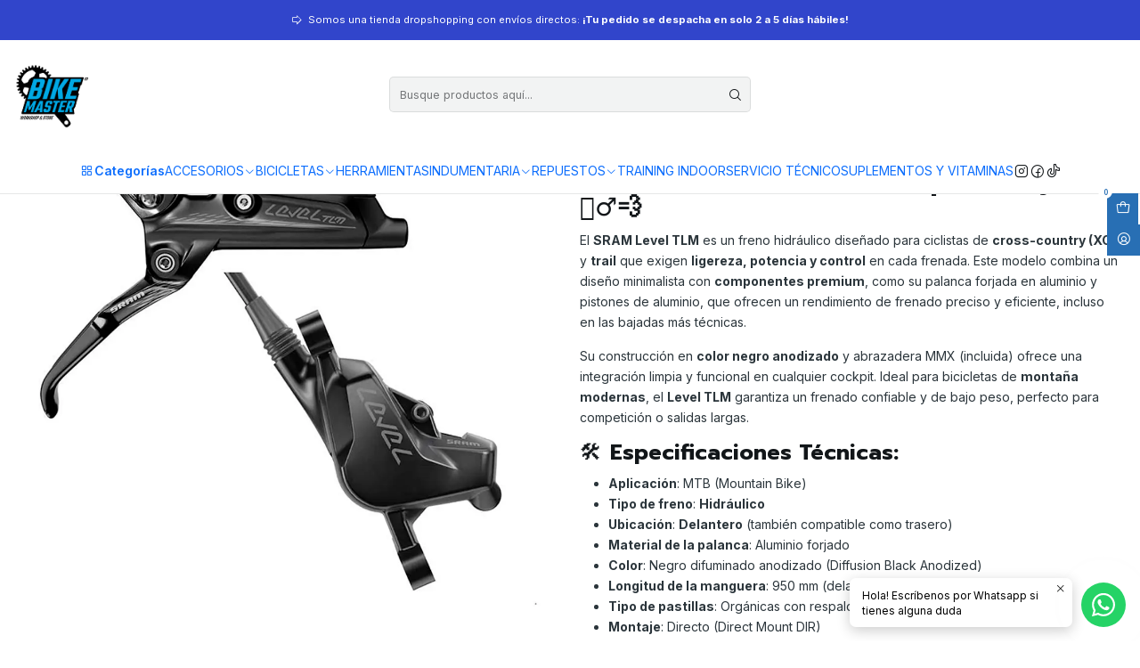

--- FILE ---
content_type: text/html; charset=utf-8
request_url: https://www.bikemaster.cl/freno-delantero-sram-level-tlm
body_size: 23092
content:






<!doctype html>

<html class="no-js" lang="es-CL" xmlns="http://www.w3.org/1999/xhtml">
  <head>
    

    <meta charset="UTF-8">
    <meta name="viewport" content="width=device-width, initial-scale=1.0">
    <title>FRENO HIDRAULICO DELANTERO SRAM LEVEL TLM</title>
    <meta name="description" content="Freno Hidráulico Delantero SRAM Level TLM – Rendimiento de Élite para XC y Trail 🚵‍♂️💨 El SRAM Level TLM es un freno hidráulico diseñado para ciclistas de cross-country (XC) y trail que exigen ligereza, potencia y control en cada frenada. Este modelo combina un diseño minimalista con componentes premium, como su palanca forjada en aluminio y pist">
    <meta name="robots" content="follow, all">

    <link rel="preconnect" href="https://images.jumpseller.com">
    <link rel="preconnect" href="https://cdnx.jumpseller.com">
    <link rel="preconnect" href="https://assets.jumpseller.com">
    <link rel="preconnect" href="https://files.jumpseller.com">
    <link rel="preconnect" href="https://fonts.googleapis.com">
    <link rel="preconnect" href="https://fonts.gstatic.com" crossorigin>

    

<!-- Facebook Meta tags for Product -->
<meta property="fb:app_id" content="283643215104248">

    <meta property="og:id" content="17755152">
    <meta property="og:title" content="FRENO HIDRAULICO DELANTERO SRAM LEVEL TLM ">
    <meta property="og:type" content="product">
    
      
        <meta property="og:image" content="https://cdnx.jumpseller.com/bike-master/image/31579441/resize/1200/630?1675613790">
      

    

    
      <meta property="og:brand" content="SRAM">
    

    <meta property="product:is_product_shareable" content="1">

    
      <meta property="product:original_price:amount" content="231900.0">
      <meta property="product:price:amount" content="185900.0">
      
        <meta property="product:availability" content="instock">
      
    

    <meta property="product:original_price:currency" content="CLP">
    <meta property="product:price:currency" content="CLP">
  

<meta property="og:description" content="Freno Hidráulico Delantero SRAM Level TLM – Rendimiento de Élite para XC y Trail 🚵‍♂️💨 El SRAM Level TLM es un freno hidráulico diseñado para ciclistas de cross-country (XC) y trail que exigen ligereza, potencia y control en cada frenada. Este modelo combina un diseño minimalista con componentes premium, como su palanca forjada en aluminio y pist">
<meta property="og:url" content="https://www.bikemaster.cl/freno-delantero-sram-level-tlm">
<meta property="og:site_name" content="BIKE MASTER">
<meta name="twitter:card" content="summary">


  <meta property="og:locale" content="es_CL">



    
      <link rel="alternate"  href="https://www.bikemaster.cl/freno-delantero-sram-level-tlm">
    

    <link rel="canonical" href="https://www.bikemaster.cl/freno-delantero-sram-level-tlm">

    
    <link rel="apple-touch-icon" type="image/x-icon" href="https://cdnx.jumpseller.com/bike-master/image/23752178/resize/57/57?1651355213" sizes="57x57">
    <link rel="apple-touch-icon" type="image/x-icon" href="https://cdnx.jumpseller.com/bike-master/image/23752178/resize/60/60?1651355213" sizes="60x60">
    <link rel="apple-touch-icon" type="image/x-icon" href="https://cdnx.jumpseller.com/bike-master/image/23752178/resize/72/72?1651355213" sizes="72x72">
    <link rel="apple-touch-icon" type="image/x-icon" href="https://cdnx.jumpseller.com/bike-master/image/23752178/resize/76/76?1651355213" sizes="76x76">
    <link rel="apple-touch-icon" type="image/x-icon" href="https://cdnx.jumpseller.com/bike-master/image/23752178/resize/114/114?1651355213" sizes="114x114">
    <link rel="apple-touch-icon" type="image/x-icon" href="https://cdnx.jumpseller.com/bike-master/image/23752178/resize/120/120?1651355213" sizes="120x120">
    <link rel="apple-touch-icon" type="image/x-icon" href="https://cdnx.jumpseller.com/bike-master/image/23752178/resize/144/144?1651355213" sizes="144x144">
    <link rel="apple-touch-icon" type="image/x-icon" href="https://cdnx.jumpseller.com/bike-master/image/23752178/resize/152/152?1651355213" sizes="152x152">

    <link rel="icon" type="image/png" href="https://cdnx.jumpseller.com/bike-master/image/23752178/resize/196/196?1651355213" sizes="196x196">
    <link rel="icon" type="image/png" href="https://cdnx.jumpseller.com/bike-master/image/23752178/resize/160/160?1651355213" sizes="160x160">
    <link rel="icon" type="image/png" href="https://cdnx.jumpseller.com/bike-master/image/23752178/resize/96/96?1651355213" sizes="96x96">
    <link rel="icon" type="image/png" href="https://cdnx.jumpseller.com/bike-master/image/23752178/resize/32/32?1651355213" sizes="32x32">
    <link rel="icon" type="image/png" href="https://cdnx.jumpseller.com/bike-master/image/23752178/resize/16/16?1651355213" sizes="16x16">

  <meta name="msapplication-TileColor" content="#95b200">
  <meta name="theme-color" content="#ffffff">



    <!-- jQuery -->
    <script src="https://cdnjs.cloudflare.com/ajax/libs/jquery/3.7.1/jquery.min.js" integrity="sha384-1H217gwSVyLSIfaLxHbE7dRb3v4mYCKbpQvzx0cegeju1MVsGrX5xXxAvs/HgeFs" crossorigin="anonymous" defer></script>

    <!-- Bootstrap -->
    <link rel="stylesheet" href="https://cdn.jsdelivr.net/npm/bootstrap@5.3.3/dist/css/bootstrap.min.css" integrity="sha384-QWTKZyjpPEjISv5WaRU9OFeRpok6YctnYmDr5pNlyT2bRjXh0JMhjY6hW+ALEwIH" crossorigin="anonymous" >

    <!-- Youtube-Background -->
    <script src="https://unpkg.com/youtube-background@1.1.8/jquery.youtube-background.min.js" integrity="sha384-/YXvVTPXDERZ0NZwmcXGCk5XwLkUALrlDB/GCXAmBu1WzubZeTTJDQBPlLD5JMKT" crossorigin="anonymous" defer></script>

    

    
      <!-- Swiper -->
      <link rel="stylesheet" href="https://cdn.jsdelivr.net/npm/swiper@11.2.7/swiper-bundle.min.css" integrity="sha384-BcvoXlBGZGOz275v0qWNyMLPkNeRLVmehEWtJzEAPL2fzOThyIiV5fhg1uAM20/B" crossorigin="anonymous" >
      <script src="https://cdn.jsdelivr.net/npm/swiper@11.2.7/swiper-bundle.min.js" integrity="sha384-hxqIvJQNSO0jsMWIgfNvs1+zhywbaDMqS9H+bHRTE7C/3RNfuSZpqhbK1dsJzhZs" crossorigin="anonymous" defer></script>
    

    <script type="application/ld+json">
  [
    {
      "@context": "https://schema.org",
      "@type": "BreadcrumbList",
      "itemListElement": [
        
          {
          "@type": "ListItem",
          "position": 1,
          "item": {
          "name": "Inicio",
          "@id": "/"
          }
          }
          ,
        
          {
          "@type": "ListItem",
          "position": 2,
          "item": {
          "name": "REPUESTOS",
          "@id": "/repuestos"
          }
          }
          ,
        
          {
          "@type": "ListItem",
          "position": 3,
          "item": {
          "name": "FRENOS",
          "@id": "/frenos"
          }
          }
          ,
        
          {
          "@type": "ListItem",
          "position": 4,
          "item": {
          "name": "FRENO HIDRAULICO DELANTERO SRAM LEVEL TLM "
          }
          }
          
        
      ]
    },
    {
      "@context": "https://schema.org/"
      ,
        "@type": "Product",
        "name": "FRENO HIDRAULICO DELANTERO SRAM LEVEL TLM ",
        "url": "https://www.bikemaster.cl/freno-delantero-sram-level-tlm",
        "itemCondition": "https://schema.org/NewCondition",
        "sku": "SR00245",
        "image": "https://cdnx.jumpseller.com/bike-master/image/31579441/SR00245.png?1675613790",
        
        "description": "Freno Hidráulico Delantero SRAM Level TLM – Rendimiento de Élite para XC y Trail 🚵‍♂️💨El SRAM Level TLM es un freno hidráulico diseñado para ciclistas de cross-country (XC) y trail que exigen ligereza, potencia y control en cada frenada. Este modelo combina un diseño minimalista con componentes premium, como su palanca forjada en aluminio y pistones de aluminio, que ofrecen un rendimiento de frenado preciso y eficiente, incluso en las bajadas más técnicas.Su construcción en color negro anodizado y abrazadera MMX (incluida) ofrece una integración limpia y funcional en cualquier cockpit. Ideal para bicicletas de montaña modernas, el Level TLM garantiza un frenado confiable y de bajo peso, perfecto para competición o salidas largas.🛠️ Especificaciones Técnicas:Aplicación: MTB (Mountain Bike)Tipo de freno: HidráulicoUbicación: Delantero (también compatible como trasero)Material de la palanca: Aluminio forjadoColor: Negro difuminado anodizado (Diffusion Black Anodized)Longitud de la manguera: 950 mm (delantera) / 2000 mm (trasera)Tipo de pastillas: Orgánicas con respaldo de aceroMontaje: Directo (Direct Mount DIR)Pistones: 2 de aluminio, para una frenada potente y ligeraRotor recomendado: 1 pieza SRAM CenterLineAbrazadera incluida: Sí, tipo MMX con pernos de acero inoxidableCompatibilidad con MatchMaker X: Sí (no incluida)✅ Ventajas Clave:Ligero y potente, ideal para ciclistas competitivos de XC y trailPrecisión y respuesta inmediata gracias a sus pistones de aluminioErgonomía optimizada y diseño compacto para mayor comodidadFácil integración con mandos SRAM mediante abrazadera MMXFrenado confiable y consistente en cualquier terreno y condiciónEl SRAM Level TLM combina tecnología avanzada, bajo peso y alto rendimiento, siendo la elección ideal para quienes exigen lo mejor en cada frenada. Perfecto para corredores de XC y ciclistas técnicos que buscan eficiencia sin compromisos. 🔧🚴‍♀️",
        
        "brand": {
          "@type": "Brand",
          "name": "SRAM"
        },
        
        
        
          "category": "3214",
        
        "offers": {
          
            "@type": "Offer",
            "itemCondition": "https://schema.org/NewCondition",
            
            "availability": "https://schema.org/InStock",
            
            
              
              
            
            "price": "185900.0",
          
          "priceCurrency": "CLP",
          "seller": {
            "@type": "Organization",
            "name": "BIKE MASTER"
          },
          "url": "https://www.bikemaster.cl/freno-delantero-sram-level-tlm",
          "shippingDetails": [
            {
            "@type": "OfferShippingDetails",
            "shippingDestination": [
            
            {
              "@type": "DefinedRegion",
              "addressCountry": "CL"
            }
            ]
            }
          ]
        }
      
    }
  ]
</script>


    <style type="text/css" data-js-stylesheet="layout">
      
      
      
      

      
      
      
        
          @import url('https://fonts.googleapis.com/css2?family=Prompt:ital,wght@0,100;0,200;0,300;0,400;0,500;0,600;0,700;0,800;1,100;1,200;1,300;1,400;1,500;1,600;1,700;1,800&display=swap');
        
      
        
          @import url('https://fonts.googleapis.com/css2?family=Inter:ital,wght@0,100;0,200;0,300;0,400;0,500;0,600;0,700;0,800;1,100;1,200;1,300;1,400;1,500;1,600;1,700;1,800&display=swap');
        
      

      @import url('https://unpkg.com/@phosphor-icons/web@2.1.1/src/regular/style.css');
      

      :root {
        --theme-icon-style: var(--icon-style-regular);
        --font-main: Prompt, sans-serif;
        --font-secondary: Inter, sans-serif;
        --font-store-name: Prompt, sans-serif;
        --font-buttons: Inter, sans-serif;
        --font-base-size: 14px;
        
          --title-size-desktop: var(--title-size-medium-desktop);
          --title-size-mobile: var(--title-size-medium-mobile);
        
        --title-weight: 500;
        --title-spacing: 0px;
        --title-text-transform: uppercase;
        
          --description-size-desktop: var(--description-size-medium-desktop);
          --description-size-mobile: var(--description-size-medium-mobile);
        
        --subtitle-size-desktop-number: 0.4;
        --subtitle-size-mobile-number: 0.3;
        
          --subtitle-size-desktop: calc(var(--title-size-desktop) * var(--subtitle-size-desktop-number));
          --subtitle-size-mobile: calc(var(--title-size-mobile) * var(--subtitle-size-mobile-number));
        
        --subtitle-weight: 400;
        --subtitle-spacing: 0px;
        --subtitle-text-transform: uppercase;
        --store-name-size-desktop: var(--store-name-desktop-large);
        --store-name-size-mobile: var(--store-name-mobile-large);
        --store-name-weight: 400;

        
            --radius-style: 5px;
            --radius-style-adapt: var(--radius-style);
            --radius-style-inner: calc(var(--radius-style) * 0.5);
            
              --pb-radius-style: var(--radius-style);
              --pb-radius-style-inner: var(--radius-style-inner);
            
            
              --article-block-radius-style: var(--radius-style);
              --article-block-radius-style-adapt: var(--radius-style-adapt);
            
          

        
            --button-style: calc(var(--font-base-size) * 0.5);
          
        --button-transform: uppercase;

        
          --theme-section-padding: var(--theme-section-padding-large);
          --theme-block-padding: var(--theme-block-padding-large);
          --section-content-margin: calc(-1 * var(--theme-block-padding));
          --section-content-padding: var(--theme-block-padding);
          --theme-block-wrapper-gap: calc(var(--theme-block-padding) * 2);
        
        --theme-block-padding-inner: calc(var(--font-base-size) * 0.75);

        --theme-border-style: solid;
        --theme-border-thickness: 1px;
        --theme-button-hover-size: 2px;

        --button-font-size-desktop: 12px;
        --button-font-size-mobile: 10px;

        --theme-heading-underline-thickness-desktop: 2px;
        --theme-heading-underline-thickness-mobile: 2px;
        --theme-heading-underline-width-desktop: 130px;
        --theme-heading-underline-width-mobile: 130px;

        --cart-header-logo-height-desktop: 50px;
        --cart-header-logo-height-mobile: 40px;

        
            --pb-padding: calc(var(--font-base-size) * 0.75);
          
        --pb-alignment: start;
        
          --pb-font-size-desktop: calc(var(--font-base-size) * 1);
          --pb-font-size-mobile: calc(var(--font-base-size) * 1);
        
        --pb-name-weight: 500;
        --pb-name-spacing: 0px;
        --pb-name-text-transform: initial;
        
          --pb-labels-font-size-desktop: calc(var(--font-base-size) * 0.7);
          --pb-labels-font-size-mobile: calc(var(--font-base-size) * 0.7);
        
        --pb-color-label-status-bg: #FFFFFF;
        --pb-color-label-status-text: #000000;
        --pb-color-label-status-border: rgba(0, 0, 0, 0.1);
        --pb-color-label-new-bg: #007EA7;
        --pb-color-label-new-text: #FFFFFF;
        --pb-image-dimension: var(--aspect-ratio-square);
        
            --pb-colors-style-outer: 20px;
            --pb-colors-style-inner: 20px;
          
        
          --pb-colors-size-desktop: 20px;
          --pb-colors-size-mobile: 16px;
        
        
          --pb-actions-font-size-desktop: calc(var(--pb-font-size-desktop) * 2.5);
          --pb-actions-font-size-mobile: calc(var(--pb-font-size-mobile) * 2);
        
        --pb-card-border-opacity: 0.1;

        
            --article-block-content-padding: calc(var(--font-base-size) * 0.75);
        
        
          --article-block-font-size-desktop: calc(var(--font-base-size) * 1.3125);
          --article-block-font-size-mobile: calc(var(--font-base-size) * 1.125);
          --article-block-line-height: var(--font-base-line-height);
          --article-block-line-height-excerpt: calc(var(--article-block-line-height) * 0.8);
        
        --article-block-title-weight: 400;
        --article-block-title-spacing: 0px;
        --article-block-title-transform: initial;
        --article-block-border-opacity: 0.5;

        --store-whatsapp-spacing: 1rem;
        --store-whatsapp-color-icon: #FFFFFF;
        --store-whatsapp-color-bg: #25D366;
        --store-whatsapp-color-bg-hover: #128C7E;
        --store-whatsapp-color-message-text: #000000;
        --store-whatsapp-color-message-bg: #FFFFFF;
        --store-whatsapp-color-message-shadow: rgba(0, 0, 0, 0.2);

        --av-popup-color-bg: #FFFFFF;
        --av-popup-color-text: #222222;
        --av-popup-color-button-accept-bg: #329B4F;
        --av-popup-color-button-accept-text: #FFFFFF;
        --av-popup-color-button-reject-bg: #DC2D13;
        --av-popup-color-button-reject-text: #FFFFFF;

        --breadcrumbs-margin-top: 8px;
        --breadcrumbs-margin-bottom: 8px;
        --breadcrumbs-alignment-desktop: start;
        --breadcrumbs-alignment-mobile: center;

        --color-discount: #D2040F;
        --color-discount-text: #FFFFFF;
        --color-ratings: #FF9F1C;
        --color-additional-icon: #000000;
        --color-additional-icon-active: #ED0914;
        --color-additional-background: #FFFFFF;
        --color-additional-border: rgba(0, 0, 0, 0.1);

        --carousel-nav-size: 20px;

        --theme-pb-image-transition: var(--theme-image-zoom);
        --theme-pb-image-transition-hover: var(--theme-image-zoom-hover);
      }

      
      .product-block,
      [data-bundle-color="default"] {
        --color-background: #FFFFFF;
        --color-background-contrast: #222222;
        --color-background-contrast-op05: rgba(34, 34, 34, 0.05);
        --color-background-contrast-op3: rgba(34, 34, 34, 0.3);
        --color-background-contrast-op7: rgba(34, 34, 34, 0.7);
        --color-background-op0: rgba(255, 255, 255, 0.0);
        --color-main: #121619;
        --color-main-op05: rgba(18, 22, 25, 0.05);
        --color-main-op1: rgba(18, 22, 25, 0.1);
        --color-main-op2: rgba(18, 22, 25, 0.2);
        --color-main-op3: rgba(18, 22, 25, 0.3);
        --color-main-op5: rgba(18, 22, 25, 0.5);
        --color-main-op7: rgba(18, 22, 25, 0.7);
        --color-secondary: #2B353B;
        --color-secondary-op05: rgba(43, 53, 59, 0.05);
        --color-secondary-op1: rgba(43, 53, 59, 0.1);
        --color-secondary-op3: rgba(43, 53, 59, 0.3);
        --color-secondary-op7: rgba(43, 53, 59, 0.7);
        --color-links: #2EC4B6;
        --color-links-hover: #121619;
        --color-links-badge-hover: #3bd1c3;
        --color-links-contrast: #FFFFFF;
        --color-button-main-bg: #286FB4;
        --color-button-main-bg-hover: #468fd6;
        --color-button-main-text: #FFFFFF;
        --color-button-secondary-bg: #B0DDE4;
        --color-button-secondary-bg-hover: #dff1f4;
        --color-button-secondary-text: #121619;
        --color-border: var(--color-main-op1);
        --color-selection-text: #FFFFFF;
        --color-overlay: #FFFFFF;

        color: var(--color-main);
        background: var(--color-background);
      }
      
      
      [data-bundle-color="system-1"] {
        --color-background: #3145CB;
        --color-background-contrast: #FFFFFF;
        --color-background-contrast-op05: rgba(255, 255, 255, 0.05);
        --color-background-contrast-op3: rgba(255, 255, 255, 0.3);
        --color-background-contrast-op7: rgba(255, 255, 255, 0.7);
        --color-background-op0: rgba(49, 69, 203, 0.0);
        --color-main: #FFFFFF;
        --color-main-op05: rgba(255, 255, 255, 0.05);
        --color-main-op1: rgba(255, 255, 255, 0.1);
        --color-main-op2: rgba(255, 255, 255, 0.2);
        --color-main-op3: rgba(255, 255, 255, 0.3);
        --color-main-op5: rgba(255, 255, 255, 0.5);
        --color-main-op7: rgba(255, 255, 255, 0.7);
        --color-secondary: #F7F7F2;
        --color-secondary-op05: rgba(247, 247, 242, 0.05);
        --color-secondary-op1: rgba(247, 247, 242, 0.1);
        --color-secondary-op3: rgba(247, 247, 242, 0.3);
        --color-secondary-op7: rgba(247, 247, 242, 0.7);
        --color-links: #FFFFFF;
        --color-links-hover: #FFFFFF;
        --color-links-badge-hover: #ffffff;
        --color-links-contrast: #222222;
        --color-button-main-bg: #D3F4FF;
        --color-button-main-bg-hover: #ffffff;
        --color-button-main-text: #1F2323;
        --color-button-secondary-bg: #FFFFFF;
        --color-button-secondary-bg-hover: #ffffff;
        --color-button-secondary-text: #3145CB;
        --color-border: var(--color-main-op1);
        --color-selection-text: #222222;
        --color-overlay: #3145CB;

        color: var(--color-main);
        background: var(--color-background);
      }
      
      
      [data-bundle-color="system-2"] {
        --color-background: #FFFFFF;
        --color-background-contrast: #222222;
        --color-background-contrast-op05: rgba(34, 34, 34, 0.05);
        --color-background-contrast-op3: rgba(34, 34, 34, 0.3);
        --color-background-contrast-op7: rgba(34, 34, 34, 0.7);
        --color-background-op0: rgba(255, 255, 255, 0.0);
        --color-main: #121619;
        --color-main-op05: rgba(18, 22, 25, 0.05);
        --color-main-op1: rgba(18, 22, 25, 0.1);
        --color-main-op2: rgba(18, 22, 25, 0.2);
        --color-main-op3: rgba(18, 22, 25, 0.3);
        --color-main-op5: rgba(18, 22, 25, 0.5);
        --color-main-op7: rgba(18, 22, 25, 0.7);
        --color-secondary: #2B353B;
        --color-secondary-op05: rgba(43, 53, 59, 0.05);
        --color-secondary-op1: rgba(43, 53, 59, 0.1);
        --color-secondary-op3: rgba(43, 53, 59, 0.3);
        --color-secondary-op7: rgba(43, 53, 59, 0.7);
        --color-links: #2EC4B6;
        --color-links-hover: #121619;
        --color-links-badge-hover: #3bd1c3;
        --color-links-contrast: #FFFFFF;
        --color-button-main-bg: #286FB4;
        --color-button-main-bg-hover: #468fd6;
        --color-button-main-text: #FFFFFF;
        --color-button-secondary-bg: #B0DDE4;
        --color-button-secondary-bg-hover: #dff1f4;
        --color-button-secondary-text: #121619;
        --color-border: var(--color-main-op1);
        --color-selection-text: #FFFFFF;
        --color-overlay: #FFFFFF;

        color: var(--color-main);
        background: var(--color-background);
      }
      
      
      [data-bundle-color="system-3"] {
        --color-background: #FFFFFF;
        --color-background-contrast: #222222;
        --color-background-contrast-op05: rgba(34, 34, 34, 0.05);
        --color-background-contrast-op3: rgba(34, 34, 34, 0.3);
        --color-background-contrast-op7: rgba(34, 34, 34, 0.7);
        --color-background-op0: rgba(255, 255, 255, 0.0);
        --color-main: #090909;
        --color-main-op05: rgba(9, 9, 9, 0.05);
        --color-main-op1: rgba(9, 9, 9, 0.1);
        --color-main-op2: rgba(9, 9, 9, 0.2);
        --color-main-op3: rgba(9, 9, 9, 0.3);
        --color-main-op5: rgba(9, 9, 9, 0.5);
        --color-main-op7: rgba(9, 9, 9, 0.7);
        --color-secondary: #222222;
        --color-secondary-op05: rgba(34, 34, 34, 0.05);
        --color-secondary-op1: rgba(34, 34, 34, 0.1);
        --color-secondary-op3: rgba(34, 34, 34, 0.3);
        --color-secondary-op7: rgba(34, 34, 34, 0.7);
        --color-links: #3145CB;
        --color-links-hover: #090909;
        --color-links-badge-hover: #4456d2;
        --color-links-contrast: #FFFFFF;
        --color-button-main-bg: #3145CB;
        --color-button-main-bg-hover: #6372d9;
        --color-button-main-text: #FFFFFF;
        --color-button-secondary-bg: #08A4BD;
        --color-button-secondary-bg-hover: #10d5f5;
        --color-button-secondary-text: #FFFFFF;
        --color-border: var(--color-main-op1);
        --color-selection-text: #FFFFFF;
        --color-overlay: #FFFFFF;

        color: var(--color-main);
        background: var(--color-background);
      }
      
      
      [data-bundle-color="system-4"] {
        --color-background: #FFFFFF;
        --color-background-contrast: #222222;
        --color-background-contrast-op05: rgba(34, 34, 34, 0.05);
        --color-background-contrast-op3: rgba(34, 34, 34, 0.3);
        --color-background-contrast-op7: rgba(34, 34, 34, 0.7);
        --color-background-op0: rgba(255, 255, 255, 0.0);
        --color-main: #090909;
        --color-main-op05: rgba(9, 9, 9, 0.05);
        --color-main-op1: rgba(9, 9, 9, 0.1);
        --color-main-op2: rgba(9, 9, 9, 0.2);
        --color-main-op3: rgba(9, 9, 9, 0.3);
        --color-main-op5: rgba(9, 9, 9, 0.5);
        --color-main-op7: rgba(9, 9, 9, 0.7);
        --color-secondary: #222222;
        --color-secondary-op05: rgba(34, 34, 34, 0.05);
        --color-secondary-op1: rgba(34, 34, 34, 0.1);
        --color-secondary-op3: rgba(34, 34, 34, 0.3);
        --color-secondary-op7: rgba(34, 34, 34, 0.7);
        --color-links: #3145CB;
        --color-links-hover: #090909;
        --color-links-badge-hover: #4456d2;
        --color-links-contrast: #FFFFFF;
        --color-button-main-bg: #3145CB;
        --color-button-main-bg-hover: #6372d9;
        --color-button-main-text: #FFFFFF;
        --color-button-secondary-bg: #08A4BD;
        --color-button-secondary-bg-hover: #10d5f5;
        --color-button-secondary-text: #FFFFFF;
        --color-border: var(--color-main-op1);
        --color-selection-text: #FFFFFF;
        --color-overlay: #FFFFFF;

        color: var(--color-main);
        background: var(--color-background);
      }
      

      

      .product-block__labels,
      .product-block__labels > .d-flex {
        align-items: end;
      }

      
          .product-block__label--status,
          .product-block__label--new {
            border-radius: 0px;
          }
        

      
        .product-block:has(.product-block__extras) .product-block__extras {
          left: 0;
        }

        @media only screen and (max-width: 575px) {
          .product-block:has(.product-block__extras) .product-block__extras > * {
            left: calc(var(--pb-padding) * 2.5);
          }
        }

        @media only screen and (min-width: 576px) {
          .product-block:has(.product-block__extras) .product-block__extras > * {
            left: calc(var(--pb-padding) * 3);
          }
        }
      

      

      

      
      .product-stock[data-label="available"] {
        display: none !important;
      }
      

      
      .product-stock__text-exact {
        display: none !important;
      }
      

      

      
      #buy-now-button:disabled {
        display: block !important;
        visibility: hidden !important;
      }

      @media screen and (max-width: 768px) {
        #buy-now-button:disabled {
          display: none !important;
        }
      }
      

      

      
        

        
            .product-block__label--discount {
              width: 44px !important;
              height: 44px;
              flex-direction: column;
              align-items: center;
              justify-content: center;
              border-radius: 100%;
              text-align: center;
              row-gap: 1px;
            }
          
      

      

      

      
        .button--style:before {
          display: none;
        }
      

      

      

      

      

      

      

      

      

      

      
          .article-categories > .article-categories__link {
            gap: 0;
          }
          .article-categories__icon::before {
            font-family: var(--icon-style-regular);
            content: "\e2a2";
          }
        

      
    </style>

    <link rel="stylesheet" href="https://assets.jumpseller.com/store/bike-master/themes/903813/app.min.css?1758654605">
    
    
    
    
      <link rel="stylesheet" href="https://cdnjs.cloudflare.com/ajax/libs/aos/2.3.4/aos.css" integrity="sha512-1cK78a1o+ht2JcaW6g8OXYwqpev9+6GqOkz9xmBN9iUUhIndKtxwILGWYOSibOKjLsEdjyjZvYDq/cZwNeak0w==" crossorigin="anonymous" rel="preload" as="style" onload="this.onload=null;this.rel=&#39;stylesheet&#39;">
      <noscript><link rel="stylesheet" href="https://cdnjs.cloudflare.com/ajax/libs/aos/2.3.4/aos.css" integrity="sha512-1cK78a1o+ht2JcaW6g8OXYwqpev9+6GqOkz9xmBN9iUUhIndKtxwILGWYOSibOKjLsEdjyjZvYDq/cZwNeak0w==" crossorigin="anonymous" ></noscript>
    

    






































<script type="application/json" id="theme-data">
  {
    "is_preview": false,
    "template": "product",
    "cart": {
      "url": "/cart",
      "debounce": 50
    },
    "language": "cl",
    "order": {
      "totalOutstanding": 0.0,
      "productsCount": 0,
      "checkoutUrl": "https://www.bikemaster.cl/v2/checkout/information/",
      "url": "/cart",
      "remainingForFreeShippingMessage": "",
      "minimumPurchase": {
        "conditionType": "",
        "conditionValue": 0
      }
    },
    "currency_code": "CLP",
    "translations": {
      "active_price": "Precio por unidad",
      "added_singular": "1 unidad de %{name} ha sido agregada.",
      "added_qty_plural": "%{qty} unidades de %{name} fueron agregadas.",
      "added_to_cart": "agregado al carro",
      "add_to_cart": "Agregar al Carro",
      "added_to_wishlist": "%{name} se agregó a tu lista de favoritos",
      "available_in_stock": "Disponible en stock",
      "buy": "Comprar",
      "buy_now": "Comprar ahora",
      "buy_now_not_allowed": "No puedes comprar ahora con la cantidad actual elegida.",
      "check_this": "Mira esto:",
      "contact_us": "Contáctanos",
      "continue_shopping": "Seguir comprando",
      "copy_to_clipboard": "Copiar al portapapeles",
      "counter_text_weeks": "semanas",
      "counter_text_days": "días",
      "counter_text_hours": "horas",
      "counter_text_minutes": "minutos",
      "counter_text_seconds": "segundos",
      "customer_register_back_link_url": "/customer/login",
      "customer_register_back_link_text": "¿Ya tienes una cuenta? Puedes ingresar aquí.",
      "discount_off": "Descuento (%)",
      "discount_message": "Esta promoción es válida desde %{date_begins} hasta %{date_expires}",
      "error_adding_to_cart": "Error al añadir al carrito",
      "error_updating_to_cart": "Error al actualizar el carrito",
      "error_adding_to_wishlist": "Error al añadir a la lista de favoritos",
      "error_removing_from_wishlist": "Error al eliminar de la lista de deseos",
      "files_too_large": "La suma del tamaño de los archivos seleccionados debe ser inferior a 10MB.",
      "fill_country_region_shipping": "Por favor ingresa el país y región para calcular los costos de envío.",
      "go_to": "Ir a",
      "go_to_cart": "Ir al carro",
      "low_stock_basic": "Stock bajo",
      "low_stock_limited": "Date prisa, quedan pocas unidades",
      "low_stock_alert": "Date prisa, ya casi se agota",
      "low_stock_basic_exact": "Quedan %{qty} unidades",
      "low_stock_limited_exact": "Date prisa, solo quedan %{qty} unidades",
      "low_stock_alert_exact": "Date prisa, solo quedan %{qty} en stock",
      "minimum_quantity": "Cantidad mínima",
      "more_info": "Me gustaría saber más sobre este producto.",
      "newsletter_message_success": "Registrado con éxito",
      "newsletter_message_error": "Error al registrarse, por favor intenta nuevamente más tarde.",
      "newsletter_message_success_captcha": "Éxito en el captcha",
      "newsletter_message_error_captcha": "Error en captcha",
      "newsletter_text_placeholder": "email@dominio.com",
      "newsletter_text_button": "Suscríbete",
      "notify_me_when_available": "Notificarme cuando esté disponible",
      "no_shipping_methods": "No hay métodos de envío disponibles para tu dirección de envío.",
      "out_of_stock": "Agotado por Ahora!",
      "proceed_to_checkout": "Proceder al Pago",
      "product_stock_locations_link_text": "Ver en Google Maps",
      "removed_from_wishlist": "%{name} fue eliminado de tu Wishlist",
      "see_my_wishlist": "Ver mi lista de favoritos",
      "send_us_a_message": "Hola! Escríbenos por Whatsapp si tienes alguna duda",
      "share_on": "Compartir en",
      "show_more": "Muestra Más",
      "show_less": "Muestra menos",
      "success": "Éxito",
      "success_adding_to_cart": "Añadido al carro exitosamente",
      "success_adding_to_wishlist": "Añadido exitosamente a tu lista de favoritos",
      "success_removing_from_wishlist": "Eliminado exitosamente de tu lista de favoritos",
      "SKU": "SKU",
      "x_units_in_stock": "%{qty} unidades en stock",
      "lowest_price_message": "Precio más bajo en los últimos 30 días:"
    },
    "options": {
      "av_popup_button_reject_redirect": "https://jumpseller.com",
      "display_cart_notification": true,
      "filters_desktop": true,
      "pf_first_gallery_image": false,
      "quantity": "Cantidad",
      "tax_label": "+ impuestos",
      "price_without_tax_message": "Precio sin impuestos:"
    }
  }
</script>

<script>
  function callonDOMLoaded(callback) {
    document.readyState === 'loading' ? window.addEventListener('DOMContentLoaded', callback) : callback();
  }
  function callonComplete(callback) {
    document.readyState === 'complete' ? callback() : window.addEventListener('load', callback);
  }
  Object.defineProperty(window, 'theme', {
    value: Object.freeze(JSON.parse(document.querySelector('#theme-data').textContent)),
    writable: false,
    configurable: false,
  });
</script>




    
  <meta name="csrf-param" content="authenticity_token" />
<meta name="csrf-token" content="p5v83nydAx4nKSnT4boMe_ZMsAcUK6ad_Q1tqqTb-CfJz3zXUJG6TFrxGy7KkjU4mACJFaLtKqtPyeZO_qEkTw" />




  <script async src="https://www.googletagmanager.com/gtag/js?id=G-56X5791H6Q"></script>



  <script async src="https://www.googletagmanager.com/gtag/js?id=AW-10901806677"></script>


<script>
  window.dataLayer = window.dataLayer || [];

  function gtag() {
    dataLayer.push(arguments);
  }

  gtag('js', new Date());

  // custom dimensions (for OKRs metrics)
  let custom_dimension_params = { custom_map: {} };
  
  custom_dimension_params['custom_map']['dimension1'] = 'theme';
  custom_dimension_params['theme'] = "mega";
  
  

  // Send events to Jumpseller GA Account
  // gtag('config', 'G-JBWEC7QQTS', Object.assign({}, { 'allow_enhanced_conversions': true }, custom_dimension_params));

  // Send events to Store Owner GA Account
  
  gtag('config', 'G-56X5791H6Q');
  
  
  
  gtag('config', 'AW-10901806677', { 'allow_enhanced_conversions': true });
  

  

  let order_items = null;

  
  // view_item - a user follows a link that goes directly to a product page
  gtag('event', 'view_item', {
    currency: "CLP",
    items: [{
      item_id: "SR00245",
      item_name: "FRENO HIDRAULICO DELANTERO SRAM LEVEL TLM ",
      discount: "0.0",
      item_brand: "SRAM",
      price: "185900.0",
      currency: "CLP"
    }],
    value: "185900.0",
  });

  

  
</script>








<script>
  // Pixel code

  // dont send fb events if page is rendered inside an iframe (like admin theme preview)
  if(window.self === window.top) {
    !function(f,b,e,v,n,t,s){if(f.fbq)return;n=f.fbq=function(){n.callMethod?
    n.callMethod.apply(n,arguments):n.queue.push(arguments)};if(!f._fbq)f._fbq=n;
    n.push=n;n.loaded=!0;n.version='2.0';n.agent='pljumpseller';n.queue=[];t=b.createElement(e);t.async=!0;
    t.src=v;s=b.getElementsByTagName(e)[0];s.parentNode.insertBefore(t,s)}(window,
    document,'script','https://connect.facebook.net/' + getNavigatorLocale() + '/fbevents.js');

    var data = {};

    data.currency = 'CLP';
    data.total = '0.0';
    data.products_count = '0';

    

    data.content_ids = [17755152];
    data.contents = [{"id":17755152,"quantity":1,"item_price":185900.0,"item_discount":0.0}];
    data.single_value = 185900.0;

    // Line to enable Manual Only mode.
    fbq('set', 'autoConfig', false, '405305641156587');

    // FB Pixel Advanced Matching
    
    
    var advancedCustomerData = {
      'em' : '',
      'fn' : '',
      'ln' : '',
      'ph' : '',
      'ct' : '',
      'zp' : '',
      'country' : ''
    };

    var missingCustomerData = Object.values(advancedCustomerData).some(function(value) { return value.length == 0 });

    if(missingCustomerData) {
      fbq('init', '405305641156587');
    } else {
      fbq('init', '405305641156587', advancedCustomerData);
    }

    // PageView - build audience views (default FB Pixel behaviour)
    fbq('track', 'PageView');

    // AddToCart - released on page load after a product was added to cart
    

    // track conversion events, ordered by importance (not in this doc)
    // https://developers.facebook.com/docs/facebook-pixel/api-reference%23events

    
      // ViewContent - When a key page is viewed such as a product page
      

    

    function getNavigatorLocale(){
      return navigator.language.replace(/-/g,'_')
    }
  }
</script>





<script src="https://files.jumpseller.com/javascripts/dist/jumpseller-2.0.0.js" defer="defer"></script></head>

  <body
    data-bundle-color="default"
    data-spacing="large"
    
    
  >
    <script src="https://assets.jumpseller.com/store/bike-master/themes/903813/theme.min.js?1758654605" defer></script>
    <script src="https://assets.jumpseller.com/store/bike-master/themes/903813/custom.min.js?1758654605" defer></script>
    

    <!-- Bootstrap JS -->
    <script src="https://cdn.jsdelivr.net/npm/bootstrap@5.3.3/dist/js/bootstrap.bundle.min.js" integrity="sha384-YvpcrYf0tY3lHB60NNkmXc5s9fDVZLESaAA55NDzOxhy9GkcIdslK1eN7N6jIeHz" crossorigin="anonymous" defer></script>
    <script>
      document.addEventListener('DOMContentLoaded', function () {
        const tooltipTriggerList = document.querySelectorAll('[data-bs-toggle="tooltip"]'); // Initialize Bootstrap Tooltips
        const tooltipList = [...tooltipTriggerList].map((tooltipTriggerEl) => new bootstrap.Tooltip(tooltipTriggerEl));
      });
    </script>

    

    <div class="main-container" data-layout="product">
      <div class="toast-notification__wrapper top-right"></div>
      <div id="top_components"><div id="component-22727579" class="theme-component show">





























<style>
  .header {
    --theme-max-width: 100vw;
    --header-logo-height-mobile: 60px;
    --header-logo-height-desktop: 80px;
    
      --header-overlap-opacity: 0.6;
      --header-floating-shadow: 0.25;
    
    --header-items-font-size-desktop: 14px;
    --header-items-font-size-mobile: 16px;
  }
  body {
    --header-items-font-weight: 400;
    --header-nav-font-weight: 400;
    --header-nav-font-size-desktop: 14px;
    --header-nav-font-size-mobile: 16px;
    --header-nav-text-transform: initial;
  }
</style>

<header
  class="header header--fixed header--push"
  data-fixed="true"
  data-border="true"
  data-uppercase="true"
  data-bundle-color="default"
  data-version="v2"
  data-toolbar="true"
  data-overlap="false"
  data-floating="false"
  
  data-js-component="22727579"
>
  <div class="h-100 header__container">
    <div class="row h-100 align-items-center justify-content-between header__wrapper">
      
          <div class="col-12 col-lg header__column">













  
      <div class="theme-store-name">
        <a href="https://www.bikemaster.cl" class="header__brand" title="Ir a la página de inicio">
    <img src="https://assets.jumpseller.com/store/bike-master/themes/903813/settings/f0226f2e8bf16ba53410/Copia%20de%20Logotipo-Bikemaster_principal.png?1758654452" alt="BIKE MASTER" class="header__logo" width="882" height="762" loading="eager" decoding="auto" fetchpriority="high">
  </a>
      </div>
  

</div>

          <div class="col-auto header__column d-block d-lg-none">
            <ul class="justify-content-start header__menu">




  
  <li class="header__item d-flex">
    <button type="button" class="button header__link" data-bs-toggle="offcanvas" data-bs-target="#mobile-menu" aria-controls="mobile-menu" aria-label="Menú">
      
        <i class="theme-icon ph ph-list header__icon"></i>
      
      <div class="d-none d-md-block header__text">Menú</div>
    </button>
  </li>






</ul>
          </div>

          
            <div class="col col-lg header__column">





  


  
  <form
    
      class="header-search"
    
    method="get"
    action="/search"
  >
    <button type="submit" class="button header-search__submit" title="Buscar"><i class="theme-icon ph ph-magnifying-glass"></i></button>

    <input
      type="text"
      
      class="text header-search__input"
      value=""
      name="q"
      placeholder="Busque productos aquí..."
    >
  </form>

  <a role="button" class="button header__close-mobile-search toggle-header-search"><i class="ph ph-x"></i></a>




</div>
          

          <div class="col-auto col-lg header__column">
            <ul class="justify-content-end header__menu">



















  

  

  
    <li class="header__item header__item--login">
      <button
        type="button"
        class="button dropdown-toggle header__link"
        id="header-dropdown-login"
        data-bs-toggle="dropdown"
        data-bs-display="static"
        aria-expanded="false"
        aria-label="Acceso"
      >
        
          <i class="theme-icon ph ph-user-circle header__icon"></i>
        
        
          <div class="d-none d-md-block header__text">Acceso</div>
        
        
          <i class="theme-icon ph ph-caret-down header__angle d-none d-sm-block"></i>
        
      </button>

      
    <ul class="dropdown-menu dropdown-menu-end theme-dropdown" aria-labelledby="header-dropdown-login">
      
        <li class="theme-dropdown__item">
          <a href="/customer/login" class="dropdown-item theme-dropdown__link" title="Entra en tu cuenta">Ingresar</a>
        </li>

        <li class="theme-dropdown__item">
          <a href="/customer/registration" class="dropdown-item theme-dropdown__link" title="Crear cuenta">Crear cuenta</a>
        </li>
      
    </ul>
  
    </li>
  






  
      <li class="header__item header__item--cart">
        
          <button
            type="button"
            class="button header__link"
            data-bs-toggle="offcanvas"
            data-bs-target="#sidebar-cart"
            aria-controls="sidebar-cart"
            aria-label="Carro"
          >
            
  
    <i class="theme-icon ph ph-tote header__icon"></i>
  

  <div class="header__text header__text--counter theme-cart-counter" data-products-count="0">0</div>

  

          </button>
        
      </li>
    

</ul>
          </div>
        
    </div>
  </div>
  <!-- end .header__container -->

  
    
  
    











<div
  class="d-block header-navigation"
  
>
  <nav
    class="container d-flex align-items-start justify-content-center header-nav"
    data-border="true"
    data-uppercase="false"
    
      data-categories-menu="both"
    
    data-js-component="22727596"
  >
    <ul class="no-bullet justify-content-center header-nav__menu header-nav__menu--center">
      
        









    
      <li class="d-block d-lg-none header-nav__item">
        <button
          type="button"
          class="button header-nav__anchor header-nav__anchor--categories"
          data-bs-toggle="offcanvas"
          data-bs-target="#mobile-categories"
          aria-controls="mobile-categories"
          aria-label="Categorías"
        >
          
  
      
        <i class="theme-icon ph ph-squares-four"></i>
      Categorías

        </button>
      </li>
    

    
      <li class="d-none d-lg-block header-nav__item dropdown header-nav__item--hover">
        
            <a
              role="button"
              class="d-none d-lg-flex button header-nav__anchor header-nav__anchor--categories"
              title="Abrir submenú"
              data-event="hover"
            >
  
      
        <i class="theme-icon ph ph-squares-four"></i>
      Categorías
</a>
        

        
            <div class="dropdown-menu header-flyout">
              <ul class="no-bullet header-flyout__menu">
                
                  <li class="header-flyout__item">
                    
                      <a
                        href="/contact"
                        class="dropdown-item header-flyout__link"
                        title="Ir a Contacto"
                        
                      >Contacto</a>
                    
                  </li>
                
                  <li class="header-flyout__item">
                    
                      <a
                        href="/politica-de-privacidad"
                        class="dropdown-item header-flyout__link"
                        title="Ir a Política de privacidad"
                        
                      >Política de privacidad</a>
                    
                  </li>
                
                  <li class="header-flyout__item">
                    
                      <a
                        href="/terminos-y-condiciones"
                        class="dropdown-item header-flyout__link"
                        title="Ir a Términos y Condiciones"
                        
                      >Términos y Condiciones</a>
                    
                  </li>
                
              </ul>
            </div>
          
      </li>
    


      

      
        <li class="header-nav__item dropdown header-nav__item--hover">
          
            
                <a
                    href="/accesorios"
                  class="button header-nav__anchor"
                  title="Ir a ACCESORIOS"
                  data-event="hover"
                  
                >ACCESORIOS<i class="ph ph-caret-down header-nav__caret"></i>
                </a>
            

            
              <div class="dropdown-menu header-flyout">
  <ul class="no-bullet header-flyout__menu">
    
      <li class="header-flyout__item">
        
          <a
            href="/accesorios/adaptadores"
            class="dropdown-item header-flyout__link"
            title="Ir a ADAPTADORES"
            
          >ADAPTADORES</a>
        
      </li>
    
      <li class="header-flyout__item">
        
          <a
            href="/accesorios/alforja"
            class="dropdown-item header-flyout__link"
            title="Ir a ALFORJA"
            
          >ALFORJA</a>
        
      </li>
    
      <li class="header-flyout__item">
        
          <a
            href="/limpieza-y-lubricantes/antipinchazo"
            class="dropdown-item header-flyout__link"
            title="Ir a ANTIPINCHAZO"
            
          >ANTIPINCHAZO</a>
        
      </li>
    
      <li class="header-flyout__item">
        
          <a
            href="/accesorios/bombines"
            class="dropdown-item header-flyout__link"
            title="Ir a BOMBINES"
            
          >BOMBINES</a>
        
      </li>
    
      <li class="header-flyout__item">
        
          <a
            href="/caramagiola/porta-caramagiola"
            class="dropdown-item header-flyout__link"
            title="Ir a CARAMAGIOLA"
            
          >CARAMAGIOLA</a>
        
      </li>
    
      <li class="header-flyout__item">
        
          <a
            href="/accesorios/cinta-de-manubrio-punos"
            class="dropdown-item header-flyout__link"
            title="Ir a CINTA DE MANUBRIO / PUÑOS"
            
          >CINTA DE MANUBRIO / PUÑOS</a>
        
      </li>
    
      <li class="header-flyout__item">
        
          <a
            href="/accesorios/gps-ciclocomputador"
            class="dropdown-item header-flyout__link"
            title="Ir a GPS-CICLOCOMPUTADOR"
            
          >GPS-CICLOCOMPUTADOR</a>
        
      </li>
    
      <li class="header-flyout__item">
        
          <a
            href="/accesorios/iluminacion"
            class="dropdown-item header-flyout__link"
            title="Ir a ILUMINACIÓN"
            
          >ILUMINACIÓN</a>
        
      </li>
    
      <li class="header-flyout__item">
        
          <a
            href="/accesorios/protector-rueda"
            class="dropdown-item header-flyout__link"
            title="Ir a PROTECTOR RUEDA"
            
          >PROTECTOR RUEDA</a>
        
      </li>
    
      <li class="header-flyout__item">
        
          <a
            href="/porta-bicicleta/cubre-pickup"
            class="dropdown-item header-flyout__link"
            title="Ir a PORTA BICICLETA/ CUBRE PICKUP"
            
          >PORTA BICICLETA/ CUBRE PICKUP</a>
        
      </li>
    
      <li class="header-flyout__item">
        
          <a
            href="/limpieza-y-lubricantes/limpieza"
            class="dropdown-item header-flyout__link"
            title="Ir a LIMPIEZA"
            
          >LIMPIEZA</a>
        
      </li>
    
      <li class="header-flyout__item">
        
          <a
            href="/limpieza-y-lubricantes/lubricantes"
            class="dropdown-item header-flyout__link"
            title="Ir a LUBRICANTES-ACEITES-GRASAS"
            
          >LUBRICANTES-ACEITES-GRASAS</a>
        
      </li>
    

    
      
        <li class="header-flyout__item">
          <a
            href="/accesorios"
            class="dropdown-item header-flyout__link header-flyout__link--last"
            title="Ir a ACCESORIOS"
            
          >Ver todo<i class="ph ph-caret-double-right"></i>
          </a>
        </li>
      
    
  </ul>
</div>

            
          
        </li>
      
        <li class="header-nav__item dropdown header-nav__item--hover">
          
            
                <a
                    href="/bicicleta"
                  class="button header-nav__anchor"
                  title="Ir a BICICLETAS"
                  data-event="hover"
                  
                >BICICLETAS<i class="ph ph-caret-down header-nav__caret"></i>
                </a>
            

            
              <div class="dropdown-menu header-flyout">
  <ul class="no-bullet header-flyout__menu">
    
      <li class="header-flyout__item">
        
          <a
            href="/bicicleta/carretera"
            class="dropdown-item header-flyout__link"
            title="Ir a CARRETERA"
            
          >CARRETERA</a>
        
      </li>
    
      <li class="header-flyout__item">
        
          <a
            href="/ciclocross/gravel"
            class="dropdown-item header-flyout__link"
            title="Ir a CICLOCROSS/GRAVEL"
            
          >CICLOCROSS/GRAVEL</a>
        
      </li>
    
      <li class="header-flyout__item">
        
          <a
            href="/bicicleta/e-bikes"
            class="dropdown-item header-flyout__link"
            title="Ir a E-BIKES"
            
          >E-BIKES</a>
        
      </li>
    
      <li class="header-flyout__item">
        
          <a
            href="/bicicleta/montana"
            class="dropdown-item header-flyout__link"
            title="Ir a MONTAÑA"
            
          >MONTAÑA</a>
        
      </li>
    

    
      
        <li class="header-flyout__item">
          <a
            href="/bicicleta"
            class="dropdown-item header-flyout__link header-flyout__link--last"
            title="Ir a BICICLETAS"
            
          >Ver todo<i class="ph ph-caret-double-right"></i>
          </a>
        </li>
      
    
  </ul>
</div>

            
          
        </li>
      
        <li class="header-nav__item">
          
            <a
              
                href="/herramientas"
              
              class="button header-nav__anchor"
              title="Ir a HERRAMIENTAS"
              
            >HERRAMIENTAS</a>
          
        </li>
      
        <li class="header-nav__item dropdown header-nav__item--hover">
          
            
                <a
                    href="/indumentaria"
                  class="button header-nav__anchor"
                  title="Ir a INDUMENTARIA"
                  data-event="hover"
                  
                >INDUMENTARIA<i class="ph ph-caret-down header-nav__caret"></i>
                </a>
            

            
              <div class="dropdown-menu header-flyout">
  <ul class="no-bullet header-flyout__menu">
    
      <li class="header-flyout__item">
        
          <a
            href="/indumentaria/casco"
            class="dropdown-item header-flyout__link"
            title="Ir a CASCOS"
            
          >CASCOS</a>
        
      </li>
    
      <li class="header-flyout__item">
        
          <a
            href="/indumentaria/lentes"
            class="dropdown-item header-flyout__link"
            title="Ir a LENTES"
            
          >LENTES</a>
        
      </li>
    
      <li class="header-flyout__item">
        
          <a
            href="/indumentaria/corta-vientos"
            class="dropdown-item header-flyout__link"
            title="Ir a ROPA DE CICLISMO"
            
          >ROPA DE CICLISMO</a>
        
      </li>
    
      <li class="header-flyout__item">
        
          <a
            href="/indumentaria/zapatillas"
            class="dropdown-item header-flyout__link"
            title="Ir a ZAPATILLAS"
            
          >ZAPATILLAS</a>
        
      </li>
    

    
      
        <li class="header-flyout__item">
          <a
            href="/indumentaria"
            class="dropdown-item header-flyout__link header-flyout__link--last"
            title="Ir a INDUMENTARIA"
            
          >Ver todo<i class="ph ph-caret-double-right"></i>
          </a>
        </li>
      
    
  </ul>
</div>

            
          
        </li>
      
        <li class="header-nav__item dropdown header-nav__item--hover">
          
            
                <a
                    href="/repuestos"
                  class="button header-nav__anchor"
                  title="Ir a REPUESTOS"
                  data-event="hover"
                  
                >REPUESTOS<i class="ph ph-caret-down header-nav__caret"></i>
                </a>
            

            
              <div class="dropdown-menu header-flyout">
  <ul class="no-bullet header-flyout__menu">
    
      <li class="header-flyout__item">
        
          <a
            href="/di2/axs"
            class="dropdown-item header-flyout__link"
            title="Ir a DI2/AXS/STEPS"
            
          >DI2/AXS/STEPS</a>
        
      </li>
    
      <li class="header-flyout__item dropdown header-flyout__item--hover">
        
          
              <a
                
                  href="/frenos"
                
                class="dropdown-item header-flyout__link header-flyout__link--has-dropdown"
                title="Ir a FRENOS"
                data-event="hover"
              >FRENOS<i class="ph ph-caret-right header-flyout__caret"></i>
              </a>
          

          <div class="dropdown-menu header-flyout">
  <ul class="no-bullet header-flyout__menu">
    
      <li class="header-flyout__item">
        
          <a
            href="/frenos/pastillas-de-freno"
            class="dropdown-item header-flyout__link"
            title="Ir a PATIN / PASTILLAS DE FRENO"
            
          >PATIN / PASTILLAS DE FRENO</a>
        
      </li>
    
      <li class="header-flyout__item">
        
          <a
            href="/frenos/rotores"
            class="dropdown-item header-flyout__link"
            title="Ir a ROTORES"
            
          >ROTORES</a>
        
      </li>
    

    
      
        <li class="header-flyout__item">
          <a
            href="/frenos"
            class="dropdown-item header-flyout__link header-flyout__link--last"
            title="Ir a FRENOS"
            
          >Ver todo<i class="ph ph-caret-double-right"></i>
          </a>
        </li>
      
    
  </ul>
</div>

        
      </li>
    
      <li class="header-flyout__item">
        
          <a
            href="/repuestos/horquillas"
            class="dropdown-item header-flyout__link"
            title="Ir a HORQUILLAS / SHOCK"
            
          >HORQUILLAS / SHOCK</a>
        
      </li>
    
      <li class="header-flyout__item">
        
          <a
            href="/manubrio/tee"
            class="dropdown-item header-flyout__link"
            title="Ir a MANUBRIO / TEE"
            
          >MANUBRIO / TEE</a>
        
      </li>
    
      <li class="header-flyout__item">
        
          <a
            href="/repuestos/marcos"
            class="dropdown-item header-flyout__link"
            title="Ir a MARCOS"
            
          >MARCOS</a>
        
      </li>
    
      <li class="header-flyout__item">
        
          <a
            href="/repuestos/neumaticos"
            class="dropdown-item header-flyout__link"
            title="Ir a NEUMATICOS"
            
          >NEUMATICOS</a>
        
      </li>
    
      <li class="header-flyout__item">
        
          <a
            href="/repuestos/pedales"
            class="dropdown-item header-flyout__link"
            title="Ir a PEDALES"
            
          >PEDALES</a>
        
      </li>
    
      <li class="header-flyout__item dropdown header-flyout__item--hover">
        
          
              <a
                
                  href="/trensmision"
                
                class="dropdown-item header-flyout__link header-flyout__link--has-dropdown"
                title="Ir a TRANSMISIÓN"
                data-event="hover"
              >TRANSMISIÓN<i class="ph ph-caret-right header-flyout__caret"></i>
              </a>
          

          <div class="dropdown-menu header-flyout">
  <ul class="no-bullet header-flyout__menu">
    
      <li class="header-flyout__item">
        
          <a
            href="/trensmision/cadenas"
            class="dropdown-item header-flyout__link"
            title="Ir a CADENAS"
            
          >CADENAS</a>
        
      </li>
    
      <li class="header-flyout__item">
        
          <a
            href="/trensmision/cambios"
            class="dropdown-item header-flyout__link"
            title="Ir a CAMBIOS"
            
          >CAMBIOS</a>
        
      </li>
    
      <li class="header-flyout__item">
        
          <a
            href="/trensmision/manillas-de-cambio"
            class="dropdown-item header-flyout__link"
            title="Ir a MANILLAS DE CAMBIO"
            
          >MANILLAS DE CAMBIO</a>
        
      </li>
    
      <li class="header-flyout__item">
        
          <a
            href="/repuestos/motores"
            class="dropdown-item header-flyout__link"
            title="Ir a MOTORES"
            
          >MOTORES</a>
        
      </li>
    
      <li class="header-flyout__item">
        
          <a
            href="/trensmision/pinones"
            class="dropdown-item header-flyout__link"
            title="Ir a PIÑONES"
            
          >PIÑONES</a>
        
      </li>
    
      <li class="header-flyout__item">
        
          <a
            href="/trensmision/volantes"
            class="dropdown-item header-flyout__link"
            title="Ir a VOLANTES"
            
          >VOLANTES</a>
        
      </li>
    

    
      
        <li class="header-flyout__item">
          <a
            href="/trensmision"
            class="dropdown-item header-flyout__link header-flyout__link--last"
            title="Ir a TRANSMISIÓN"
            
          >Ver todo<i class="ph ph-caret-double-right"></i>
          </a>
        </li>
      
    
  </ul>
</div>

        
      </li>
    
      <li class="header-flyout__item">
        
          <a
            href="/repuestos/tubo-de-sillin"
            class="dropdown-item header-flyout__link"
            title="Ir a TUBO DE SILLIN"
            
          >TUBO DE SILLIN</a>
        
      </li>
    
      <li class="header-flyout__item">
        
          <a
            href="/repuestos/valvulas"
            class="dropdown-item header-flyout__link"
            title="Ir a VALVULAS"
            
          >VALVULAS</a>
        
      </li>
    

    
      
        <li class="header-flyout__item">
          <a
            href="/repuestos"
            class="dropdown-item header-flyout__link header-flyout__link--last"
            title="Ir a REPUESTOS"
            
          >Ver todo<i class="ph ph-caret-double-right"></i>
          </a>
        </li>
      
    
  </ul>
</div>

            
          
        </li>
      
        <li class="header-nav__item">
          
            <a
              
                href="/indoor"
              
              class="button header-nav__anchor"
              title="Ir a TRAINING INDOOR"
              
            >TRAINING INDOOR</a>
          
        </li>
      
        <li class="header-nav__item">
          
            <a
              
                href="/servicio-tecnico"
              
              class="button header-nav__anchor"
              title="Ir a SERVICIO TÉCNICO"
              
            >SERVICIO TÉCNICO</a>
          
        </li>
      
        <li class="header-nav__item">
          
            <a
              
                href="/sport-nutrition"
              
              class="button header-nav__anchor"
              title="Ir a SUPLEMENTOS Y VITAMINAS"
              
            >SUPLEMENTOS Y VITAMINAS</a>
          
        </li>
      
    </ul>

    
      
        <ul class="no-bullet d-none d-lg-flex justify-content-center header-nav__menu header-nav__menu--social"><li class="header-nav__item"><a href="https://www.instagram.com/bikemaster.cl" class="theme-social__link" title="Síguenos en Instagram" target="_blank">
    <i class="theme-icon ph ph-instagram-logo"></i>
  </a></li><li class="header-nav__item"><a href="https://www.facebook.com/bikemaster.cl" class="theme-social__link" title="Síguenos en Facebook" target="_blank">
    <i class="theme-icon ph ph-facebook-logo"></i>
  </a></li><li class="header-nav__item"><a href="https://www.tiktok.com/@bikemaster.cl" class="theme-social__link" title="Síguenos en TikTok" target="_blank">
    <i class="theme-icon ph ph-tiktok-logo"></i>
  </a></li></ul></nav>
</div>

  

  

  
    












<div class="header-toolbar header-toolbar--right">
  <div class="header-toolbar__item">
    
      <button
        type="button"
        class="button button--main header-toolbar__button"
        data-bs-toggle="offcanvas"
        data-bs-target="#sidebar-cart"
        aria-controls="sidebar-cart"
        aria-label="Abrir carro"
      ><i class="theme-icon ph ph-tote"></i>
  <div class="header-toolbar__counter theme-cart-counter" data-products-count="0">0</div></button>
    
  </div>

  

  
    
    <div class="header-toolbar__item dropstart">
      <button
        type="button"
        class="button button--main header-toolbar__button"
        data-bs-toggle="dropdown"
        data-bs-display="static"
        title="Acceso"
        aria-expanded="false"
        data-bs-target="#header-toolbar-dropdown-account"
        aria-controls="header-toolbar-dropdown-account"
        aria-label="Acceso"
      >
        <i class="theme-icon ph ph-user-circle"></i>
      </button>

      <ul class="dropdown-menu theme-dropdown" aria-labelledby="header-toolbar-dropdown-account">
        
          <li class="theme-dropdown__item">
            <a href="/customer/login" class="dropdown-item theme-dropdown__link" title="Entra en tu cuenta">Ingresar</a>
          </li>

          <li class="theme-dropdown__item">
            <a href="/customer/registration" class="dropdown-item theme-dropdown__link" title="Crear una cuenta">Crear cuenta</a>
          </li>
        
      </ul>
    </div>
  
</div>

  
</header>






<div
  class="offcanvas offcanvas-start sidebar"
  tabindex="-1"
  id="mobile-menu"
  aria-labelledby="mobile-menu-label"
  data-version="v2"
  data-bundle-color="default"
>
  <div class="offcanvas-header sidebar-header sidebar-header--transparent">
    













    <img src="https://assets.jumpseller.com/store/bike-master/themes/903813/settings/f0226f2e8bf16ba53410/Copia%20de%20Logotipo-Bikemaster_principal.png?1758654452" alt="BIKE MASTER" class="sidebar-header__logo" width="882" height="762" loading="eager" decoding="auto" fetchpriority="high">
  


    <button type="button" class="button sidebar-header__close" data-bs-dismiss="offcanvas" aria-label="Cerrar"><i class="ph ph-x-circle"></i></button>
  </div>
  <!-- end .sidebar-header -->

  <div class="offcanvas-body sidebar-body">
    
  
  <div class="accordion sidebar-accordion" id="mobile-menu-accordion">
    
      
      

      <div class="accordion-item sidebar-accordion__item sidebar-accordion__item--level1">
        
          <button
            type="button"
            class="accordion-button button sidebar-accordion__button"
            data-bs-toggle="collapse"
            data-bs-target="#sidebar-accordion-collapse-8464736"
            aria-expanded="false"
            aria-controls="sidebar-accordion-collapse-8464736"
          >ACCESORIOS<i class="ph ph-caret-down sidebar-accordion__caret"></i>
          </button>

          <div
            id="sidebar-accordion-collapse-8464736"
            class="accordion-collapse collapse"
            data-bs-parent="#mobile-menu-accordion"
          >
            <div class="accordion-body sidebar-accordion__body">
              <div class="accordion sidebar-accordion" id="sidebar-accordion-group-8464736">
                
                  
                  

<div class="accordion-item sidebar-accordion__item">
  
    <a
      
        href="/accesorios/adaptadores"
      
      class="button sidebar-accordion__button"
      title="Ir a ADAPTADORES"
      
    >ADAPTADORES</a>
  
</div>

                
                  
                  

<div class="accordion-item sidebar-accordion__item">
  
    <a
      
        href="/accesorios/alforja"
      
      class="button sidebar-accordion__button"
      title="Ir a ALFORJA"
      
    >ALFORJA</a>
  
</div>

                
                  
                  

<div class="accordion-item sidebar-accordion__item">
  
    <a
      
        href="/limpieza-y-lubricantes/antipinchazo"
      
      class="button sidebar-accordion__button"
      title="Ir a ANTIPINCHAZO"
      
    >ANTIPINCHAZO</a>
  
</div>

                
                  
                  

<div class="accordion-item sidebar-accordion__item">
  
    <a
      
        href="/accesorios/bombines"
      
      class="button sidebar-accordion__button"
      title="Ir a BOMBINES"
      
    >BOMBINES</a>
  
</div>

                
                  
                  

<div class="accordion-item sidebar-accordion__item">
  
    <a
      
        href="/caramagiola/porta-caramagiola"
      
      class="button sidebar-accordion__button"
      title="Ir a CARAMAGIOLA"
      
    >CARAMAGIOLA</a>
  
</div>

                
                  
                  

<div class="accordion-item sidebar-accordion__item">
  
    <a
      
        href="/accesorios/cinta-de-manubrio-punos"
      
      class="button sidebar-accordion__button"
      title="Ir a CINTA DE MANUBRIO / PUÑOS"
      
    >CINTA DE MANUBRIO / PUÑOS</a>
  
</div>

                
                  
                  

<div class="accordion-item sidebar-accordion__item">
  
    <a
      
        href="/accesorios/gps-ciclocomputador"
      
      class="button sidebar-accordion__button"
      title="Ir a GPS-CICLOCOMPUTADOR"
      
    >GPS-CICLOCOMPUTADOR</a>
  
</div>

                
                  
                  

<div class="accordion-item sidebar-accordion__item">
  
    <a
      
        href="/accesorios/iluminacion"
      
      class="button sidebar-accordion__button"
      title="Ir a ILUMINACIÓN"
      
    >ILUMINACIÓN</a>
  
</div>

                
                  
                  

<div class="accordion-item sidebar-accordion__item">
  
    <a
      
        href="/accesorios/protector-rueda"
      
      class="button sidebar-accordion__button"
      title="Ir a PROTECTOR RUEDA"
      
    >PROTECTOR RUEDA</a>
  
</div>

                
                  
                  

<div class="accordion-item sidebar-accordion__item">
  
    <a
      
        href="/porta-bicicleta/cubre-pickup"
      
      class="button sidebar-accordion__button"
      title="Ir a PORTA BICICLETA/ CUBRE PICKUP"
      
    >PORTA BICICLETA/ CUBRE PICKUP</a>
  
</div>

                
                  
                  

<div class="accordion-item sidebar-accordion__item">
  
    <a
      
        href="/limpieza-y-lubricantes/limpieza"
      
      class="button sidebar-accordion__button"
      title="Ir a LIMPIEZA"
      
    >LIMPIEZA</a>
  
</div>

                
                  
                  

<div class="accordion-item sidebar-accordion__item">
  
    <a
      
        href="/limpieza-y-lubricantes/lubricantes"
      
      class="button sidebar-accordion__button"
      title="Ir a LUBRICANTES-ACEITES-GRASAS"
      
    >LUBRICANTES-ACEITES-GRASAS</a>
  
</div>

                

                
                  <div class="sidebar-accordion__item">
                    <a
                      href="/accesorios"
                      class="button sidebar-accordion__button sidebar-accordion__button--last"
                      title="Ver todo en ACCESORIOS"
                      
                    >Ver todo
                      <i class="ph ph-caret-double-right"></i>
                    </a>
                  </div>
                
              </div>
            </div>
          </div>
        
      </div>
    
      
      

      <div class="accordion-item sidebar-accordion__item sidebar-accordion__item--level1">
        
          <button
            type="button"
            class="accordion-button button sidebar-accordion__button"
            data-bs-toggle="collapse"
            data-bs-target="#sidebar-accordion-collapse-8464749"
            aria-expanded="false"
            aria-controls="sidebar-accordion-collapse-8464749"
          >BICICLETAS<i class="ph ph-caret-down sidebar-accordion__caret"></i>
          </button>

          <div
            id="sidebar-accordion-collapse-8464749"
            class="accordion-collapse collapse"
            data-bs-parent="#mobile-menu-accordion"
          >
            <div class="accordion-body sidebar-accordion__body">
              <div class="accordion sidebar-accordion" id="sidebar-accordion-group-8464749">
                
                  
                  

<div class="accordion-item sidebar-accordion__item">
  
    <a
      
        href="/bicicleta/carretera"
      
      class="button sidebar-accordion__button"
      title="Ir a CARRETERA"
      
    >CARRETERA</a>
  
</div>

                
                  
                  

<div class="accordion-item sidebar-accordion__item">
  
    <a
      
        href="/ciclocross/gravel"
      
      class="button sidebar-accordion__button"
      title="Ir a CICLOCROSS/GRAVEL"
      
    >CICLOCROSS/GRAVEL</a>
  
</div>

                
                  
                  

<div class="accordion-item sidebar-accordion__item">
  
    <a
      
        href="/bicicleta/e-bikes"
      
      class="button sidebar-accordion__button"
      title="Ir a E-BIKES"
      
    >E-BIKES</a>
  
</div>

                
                  
                  

<div class="accordion-item sidebar-accordion__item">
  
    <a
      
        href="/bicicleta/montana"
      
      class="button sidebar-accordion__button"
      title="Ir a MONTAÑA"
      
    >MONTAÑA</a>
  
</div>

                

                
                  <div class="sidebar-accordion__item">
                    <a
                      href="/bicicleta"
                      class="button sidebar-accordion__button sidebar-accordion__button--last"
                      title="Ver todo en BICICLETAS"
                      
                    >Ver todo
                      <i class="ph ph-caret-double-right"></i>
                    </a>
                  </div>
                
              </div>
            </div>
          </div>
        
      </div>
    
      
      

      <div class="accordion-item sidebar-accordion__item sidebar-accordion__item--level1">
        
          <a
            
              href="/herramientas"
            
            class="button sidebar-accordion__button"
            title="Ir a HERRAMIENTAS"
            
          >HERRAMIENTAS</a>
        
      </div>
    
      
      

      <div class="accordion-item sidebar-accordion__item sidebar-accordion__item--level1">
        
          <button
            type="button"
            class="accordion-button button sidebar-accordion__button"
            data-bs-toggle="collapse"
            data-bs-target="#sidebar-accordion-collapse-8464755"
            aria-expanded="false"
            aria-controls="sidebar-accordion-collapse-8464755"
          >INDUMENTARIA<i class="ph ph-caret-down sidebar-accordion__caret"></i>
          </button>

          <div
            id="sidebar-accordion-collapse-8464755"
            class="accordion-collapse collapse"
            data-bs-parent="#mobile-menu-accordion"
          >
            <div class="accordion-body sidebar-accordion__body">
              <div class="accordion sidebar-accordion" id="sidebar-accordion-group-8464755">
                
                  
                  

<div class="accordion-item sidebar-accordion__item">
  
    <a
      
        href="/indumentaria/casco"
      
      class="button sidebar-accordion__button"
      title="Ir a CASCOS"
      
    >CASCOS</a>
  
</div>

                
                  
                  

<div class="accordion-item sidebar-accordion__item">
  
    <a
      
        href="/indumentaria/lentes"
      
      class="button sidebar-accordion__button"
      title="Ir a LENTES"
      
    >LENTES</a>
  
</div>

                
                  
                  

<div class="accordion-item sidebar-accordion__item">
  
    <a
      
        href="/indumentaria/corta-vientos"
      
      class="button sidebar-accordion__button"
      title="Ir a ROPA DE CICLISMO"
      
    >ROPA DE CICLISMO</a>
  
</div>

                
                  
                  

<div class="accordion-item sidebar-accordion__item">
  
    <a
      
        href="/indumentaria/zapatillas"
      
      class="button sidebar-accordion__button"
      title="Ir a ZAPATILLAS"
      
    >ZAPATILLAS</a>
  
</div>

                

                
                  <div class="sidebar-accordion__item">
                    <a
                      href="/indumentaria"
                      class="button sidebar-accordion__button sidebar-accordion__button--last"
                      title="Ver todo en INDUMENTARIA"
                      
                    >Ver todo
                      <i class="ph ph-caret-double-right"></i>
                    </a>
                  </div>
                
              </div>
            </div>
          </div>
        
      </div>
    
      
      

      <div class="accordion-item sidebar-accordion__item sidebar-accordion__item--level1">
        
          <button
            type="button"
            class="accordion-button button sidebar-accordion__button"
            data-bs-toggle="collapse"
            data-bs-target="#sidebar-accordion-collapse-8464760"
            aria-expanded="false"
            aria-controls="sidebar-accordion-collapse-8464760"
          >REPUESTOS<i class="ph ph-caret-down sidebar-accordion__caret"></i>
          </button>

          <div
            id="sidebar-accordion-collapse-8464760"
            class="accordion-collapse collapse"
            data-bs-parent="#mobile-menu-accordion"
          >
            <div class="accordion-body sidebar-accordion__body">
              <div class="accordion sidebar-accordion" id="sidebar-accordion-group-8464760">
                
                  
                  

<div class="accordion-item sidebar-accordion__item">
  
    <a
      
        href="/di2/axs"
      
      class="button sidebar-accordion__button"
      title="Ir a DI2/AXS/STEPS"
      
    >DI2/AXS/STEPS</a>
  
</div>

                
                  
                  

<div class="accordion-item sidebar-accordion__item">
  
    <button
      type="button"
      class="accordion-button button sidebar-accordion__button"
      data-bs-toggle="collapse"
      data-bs-target="#sidebar-accordion-collapse-8464762"
      aria-expanded="false"
      aria-controls="sidebar-accordion-collapse-8464762"
    >FRENOS<i class="ph ph-caret-down sidebar-accordion__caret"></i>
    </button>

    <div
      id="sidebar-accordion-collapse-8464762"
      class="accordion-collapse collapse"
      data-bs-parent="#sidebar-accordion-group-8464760"
    >
      <div class="accordion-body sidebar-accordion__body">
        <div class="accordion sidebar-accordion" id="sidebar-accordion-group-inner-laalaand8464762">
          
            
            

<div class="accordion-item sidebar-accordion__item">
  
    <a
      
        href="/frenos/pastillas-de-freno"
      
      class="button sidebar-accordion__button"
      title="Ir a PATIN / PASTILLAS DE FRENO"
      
    >PATIN / PASTILLAS DE FRENO</a>
  
</div>

          
            
            

<div class="accordion-item sidebar-accordion__item">
  
    <a
      
        href="/frenos/rotores"
      
      class="button sidebar-accordion__button"
      title="Ir a ROTORES"
      
    >ROTORES</a>
  
</div>

          

          
            <div class="sidebar-accordion__item">
              <a
                href="/frenos"
                class="button sidebar-accordion__button sidebar-accordion__button--last"
                title="Ver todo en FRENOS"
                
              >Ver todo
                <i class="ph ph-caret-double-right"></i>
              </a>
            </div>
          
        </div>
      </div>
    </div>
  
</div>

                
                  
                  

<div class="accordion-item sidebar-accordion__item">
  
    <a
      
        href="/repuestos/horquillas"
      
      class="button sidebar-accordion__button"
      title="Ir a HORQUILLAS / SHOCK"
      
    >HORQUILLAS / SHOCK</a>
  
</div>

                
                  
                  

<div class="accordion-item sidebar-accordion__item">
  
    <a
      
        href="/manubrio/tee"
      
      class="button sidebar-accordion__button"
      title="Ir a MANUBRIO / TEE"
      
    >MANUBRIO / TEE</a>
  
</div>

                
                  
                  

<div class="accordion-item sidebar-accordion__item">
  
    <a
      
        href="/repuestos/marcos"
      
      class="button sidebar-accordion__button"
      title="Ir a MARCOS"
      
    >MARCOS</a>
  
</div>

                
                  
                  

<div class="accordion-item sidebar-accordion__item">
  
    <a
      
        href="/repuestos/neumaticos"
      
      class="button sidebar-accordion__button"
      title="Ir a NEUMATICOS"
      
    >NEUMATICOS</a>
  
</div>

                
                  
                  

<div class="accordion-item sidebar-accordion__item">
  
    <a
      
        href="/repuestos/pedales"
      
      class="button sidebar-accordion__button"
      title="Ir a PEDALES"
      
    >PEDALES</a>
  
</div>

                
                  
                  

<div class="accordion-item sidebar-accordion__item">
  
    <button
      type="button"
      class="accordion-button button sidebar-accordion__button"
      data-bs-toggle="collapse"
      data-bs-target="#sidebar-accordion-collapse-8464770"
      aria-expanded="false"
      aria-controls="sidebar-accordion-collapse-8464770"
    >TRANSMISIÓN<i class="ph ph-caret-down sidebar-accordion__caret"></i>
    </button>

    <div
      id="sidebar-accordion-collapse-8464770"
      class="accordion-collapse collapse"
      data-bs-parent="#sidebar-accordion-group-8464760"
    >
      <div class="accordion-body sidebar-accordion__body">
        <div class="accordion sidebar-accordion" id="sidebar-accordion-group-inner-laalaand8464770">
          
            
            

<div class="accordion-item sidebar-accordion__item">
  
    <a
      
        href="/trensmision/cadenas"
      
      class="button sidebar-accordion__button"
      title="Ir a CADENAS"
      
    >CADENAS</a>
  
</div>

          
            
            

<div class="accordion-item sidebar-accordion__item">
  
    <a
      
        href="/trensmision/cambios"
      
      class="button sidebar-accordion__button"
      title="Ir a CAMBIOS"
      
    >CAMBIOS</a>
  
</div>

          
            
            

<div class="accordion-item sidebar-accordion__item">
  
    <a
      
        href="/trensmision/manillas-de-cambio"
      
      class="button sidebar-accordion__button"
      title="Ir a MANILLAS DE CAMBIO"
      
    >MANILLAS DE CAMBIO</a>
  
</div>

          
            
            

<div class="accordion-item sidebar-accordion__item">
  
    <a
      
        href="/repuestos/motores"
      
      class="button sidebar-accordion__button"
      title="Ir a MOTORES"
      
    >MOTORES</a>
  
</div>

          
            
            

<div class="accordion-item sidebar-accordion__item">
  
    <a
      
        href="/trensmision/pinones"
      
      class="button sidebar-accordion__button"
      title="Ir a PIÑONES"
      
    >PIÑONES</a>
  
</div>

          
            
            

<div class="accordion-item sidebar-accordion__item">
  
    <a
      
        href="/trensmision/volantes"
      
      class="button sidebar-accordion__button"
      title="Ir a VOLANTES"
      
    >VOLANTES</a>
  
</div>

          

          
            <div class="sidebar-accordion__item">
              <a
                href="/trensmision"
                class="button sidebar-accordion__button sidebar-accordion__button--last"
                title="Ver todo en TRANSMISIÓN"
                
              >Ver todo
                <i class="ph ph-caret-double-right"></i>
              </a>
            </div>
          
        </div>
      </div>
    </div>
  
</div>

                
                  
                  

<div class="accordion-item sidebar-accordion__item">
  
    <a
      
        href="/repuestos/tubo-de-sillin"
      
      class="button sidebar-accordion__button"
      title="Ir a TUBO DE SILLIN"
      
    >TUBO DE SILLIN</a>
  
</div>

                
                  
                  

<div class="accordion-item sidebar-accordion__item">
  
    <a
      
        href="/repuestos/valvulas"
      
      class="button sidebar-accordion__button"
      title="Ir a VALVULAS"
      
    >VALVULAS</a>
  
</div>

                

                
                  <div class="sidebar-accordion__item">
                    <a
                      href="/repuestos"
                      class="button sidebar-accordion__button sidebar-accordion__button--last"
                      title="Ver todo en REPUESTOS"
                      
                    >Ver todo
                      <i class="ph ph-caret-double-right"></i>
                    </a>
                  </div>
                
              </div>
            </div>
          </div>
        
      </div>
    
      
      

      <div class="accordion-item sidebar-accordion__item sidebar-accordion__item--level1">
        
          <a
            
              href="/indoor"
            
            class="button sidebar-accordion__button"
            title="Ir a TRAINING INDOOR"
            
          >TRAINING INDOOR</a>
        
      </div>
    
      
      

      <div class="accordion-item sidebar-accordion__item sidebar-accordion__item--level1">
        
          <a
            
              href="/servicio-tecnico"
            
            class="button sidebar-accordion__button"
            title="Ir a SERVICIO TÉCNICO"
            
          >SERVICIO TÉCNICO</a>
        
      </div>
    
      
      

      <div class="accordion-item sidebar-accordion__item sidebar-accordion__item--level1">
        
          <a
            
              href="/sport-nutrition"
            
            class="button sidebar-accordion__button"
            title="Ir a SUPLEMENTOS Y VITAMINAS"
            
          >SUPLEMENTOS Y VITAMINAS</a>
        
      </div>
    
  </div>



    
      <div class="d-flex align-items-center justify-content-start theme-social"><div class="theme-social__title check-empty">Síguenos</div><a href="https://www.instagram.com/bikemaster.cl" class="theme-social__link" title="Síguenos en Instagram" target="_blank">
    <i class="theme-icon ph ph-instagram-logo"></i>
  </a><a href="https://www.facebook.com/bikemaster.cl" class="theme-social__link" title="Síguenos en Facebook" target="_blank">
    <i class="theme-icon ph ph-facebook-logo"></i>
  </a><a href="https://www.tiktok.com/@bikemaster.cl" class="theme-social__link" title="Síguenos en TikTok" target="_blank">
    <i class="theme-icon ph ph-tiktok-logo"></i>
  </a></div>
    

    
  </div>
  <!-- end .sidebar-body -->
</div>





  <div
  class="offcanvas offcanvas-start sidebar"
  tabindex="-1"
  id="mobile-categories"
  aria-labelledby="mobile-categories-title"
  data-bundle-color="default"
>
  <div class="offcanvas-header sidebar-header sidebar-header--categories">
    <h5 class="offcanvas-title sidebar-header__title" id="mobile-categories-title" data-js-option="categories_title" data-js-component="22727579">Categorías</h5>
    <button type="button" class="button sidebar-header__close" data-bs-dismiss="offcanvas" aria-label="Cerrar"><i class="ph ph-x"></i></button>
  </div>

  <div class="offcanvas-body sidebar-body">
    
  
  <div class="accordion sidebar-accordion" id="mobile-categories-accordion">
    
      
      

      <div class="accordion-item sidebar-accordion__item sidebar-accordion__item--level1">
        
          <a
            
              href="/contact"
            
            class="button sidebar-accordion__button"
            title="Ir a Contacto"
            
          >Contacto</a>
        
      </div>
    
      
      

      <div class="accordion-item sidebar-accordion__item sidebar-accordion__item--level1">
        
          <a
            
              href="/politica-de-privacidad"
            
            class="button sidebar-accordion__button"
            title="Ir a Política de privacidad"
            
          >Política de privacidad</a>
        
      </div>
    
      
      

      <div class="accordion-item sidebar-accordion__item sidebar-accordion__item--level1">
        
          <a
            
              href="/terminos-y-condiciones"
            
            class="button sidebar-accordion__button"
            title="Ir a Términos y Condiciones"
            
          >Términos y Condiciones</a>
        
      </div>
    
  </div>


  </div>
  <!-- end .sidebar-body -->
</div>




  













<style>
  #theme-section-22727597 .top-bar__container {
    --theme-max-width: 100vw;
  }
</style>

<div
  id="theme-section-22727597"
  class="top-bar top-bar--fixed"
  data-bundle-color="system-1"
  data-topbar-fixed="true"
  data-js-component="22727597"
>
  <div class="container container--adjust top-bar__container">
    <div class="row top-bar__row">
      <div class="col-12  top-bar__column">
        
  <swiper-slider
    class="swiper w-100 top-bar theme-section__carousel"
    sw-layout="one"
    sw-autoplay="true"
    sw-speed="3000"
    
  >
    <div class="swiper-wrapper">
      
        <div class="swiper-slide top-bar__block" data-js-component="22727630">
  <div class="h-100">
    <div class="d-flex justify-content-center text-start text-md-center align-items-center h-100 top-bar__content">
      <div class="top-bar__text-wrapper"><i class="theme-icon ph ph-arrow-fat-right top-bar__icon"></i><div class="top-bar__text" data-js-option="text" data-js-component="22727630">Somos una tienda dropshopping con envíos directos: <b>¡Tu pedido se despacha en solo 2 a 5 días hábiles!</b></div>
      </div>

      
    </div>
  </div>
</div>

      
    </div>
  </swiper-slider>

      </div></div>
  </div>
</div>
















<div
  class="offcanvas offcanvas-end sidebar"
  tabindex="-1"
  id="sidebar-cart"
  aria-labelledby="sidebar-cart-title"
  data-bundle-color="default"
>
  <div class="offcanvas-header sidebar-header">
    <h5 class="offcanvas-title sidebar-header__title" id="sidebar-cart-title">
      
        <i class="theme-icon ph ph-tote sidebar-header__icon"></i>
      
      Resumen del pedido
    </h5>
    <button type="button" class="button sidebar-header__close" data-bs-dismiss="offcanvas" aria-label="Cerrar"><i class="ph ph-x"></i></button>
  </div>

  <cart-area class="offcanvas-body sidebar-body position-relative">
    <div class="loading-spinner__wrapper">
      <div class="loading-spinner"></div>
    </div>
    <div class="sidebar-body__text sidebar-body__text--empty">No tienes nada agregado en el carrito.</div>
    <div class="row sidebar-body__content cart-area__content">
      
    </div>
    




<div class="w-100 d-flex flex-column position-relative store-totals">
  

  <div class="store-totals__content check-empty">
    
      <!-- Free shipping -->
      <div class="w-100 store-totals__free-shipping hidden"></div>

      <!-- Minimum purchase -->
      <div class="w-100 store-totals__minimum-store-conditions hidden">
        

        
      </div>
    

    <!-- Product amount -->
    <div class="d-flex align-items-center justify-content-between store-totals__column" data-name="products">
      <span class="w-50 store-totals__value">Productos
        <span class="w-50 store-totals__price store-totals__price--count theme-cart-counter" data-products-count="0">0</span>
      </span>
      <div class="d-flex align-items-center justify-content-between store-totals__column" data-name="subtotal">
        <span class="store-totals__price" data-value="0.0">$0</span>
      </div>
    </div>

    <!-- Shipping costs -->
    <div class="d-flex align-items-center justify-content-between store-totals__column" data-name="shipping">
      <span class="w-50 store-totals__value">Envío</span>
      <span class="w-50 store-totals__price" data-value="0.0">$0</span>
    </div>

    <!-- Shipping method message ? -->
    

    <!-- Taxes -->
    

    <!-- Discount from promotions -->
    

    <!-- Coupons from promotions -->
    

    <!-- Order total excluding gift card discount -->
    <div class="d-flex align-items-center justify-content-between store-totals__column" data-name="total">
      <span class="w-50 store-totals__value store-totals__value--last">Total</span>
      <span class="w-50 store-totals__price store-totals__price--last" data-total="0.0">$0</span>
    </div>

    <!-- Gift cards discount -->
    

    <!-- Order total due -->
    
  </div>

  
</div>
<!-- end .store-totals -->

  </cart-area>

  <div class="sidebar-actions">
    <div class="sidebar-actions__text check-empty">Los costos de envío serán calculados al momento de pagar.</div>
    
      
  <a
    href="https://www.bikemaster.cl/v2/checkout/information/"
    class="button button--style button--main button--full sidebar-actions__button checkout-link"
    title="Proceder al Pago"
  >Proceder al Pago</a>

      
  <a
    href="/cart"
    class="button button--style button--main button--bordered button--full sidebar-actions__button"
    title="Ir al carro"
  >Ir al carro</a>

    
  </div>
  <!-- end .sidebar-actions -->
</div>

</div></div>


  

  

  <style>
    #theme-section-breadcrumbs {
      --theme-max-width: 100vw;
      --section-margin-top: var(--breadcrumbs-margin-top);
      --section-margin-bottom: var(--breadcrumbs-margin-bottom);
    }
  </style>

  <section
    id="theme-section-breadcrumbs"
    class="container-fluid theme-section d-block"
    data-bundle-color="system-2"
  >
    <div class="container container--adjust theme-section__container">
      <div class="row theme-section__content">
        <div class="col-12 theme-section__column theme-section__column--no-margin">
          <ul class="no-bullet theme-breadcrumbs">
            
              
                <li class="theme-breadcrumbs__item">
                  <a href="/" class="theme-breadcrumbs__link" title="Volver a Inicio">Inicio</a>
                </li>

                <li class="theme-breadcrumbs__item">
                  <span class="theme-breadcrumbs__arrow"><i class="ph ph-caret-right"></i></span>
                </li>
              
            
              
                <li class="theme-breadcrumbs__item">
                  <a href="/repuestos" class="theme-breadcrumbs__link" title="Volver a REPUESTOS">REPUESTOS</a>
                </li>

                <li class="theme-breadcrumbs__item">
                  <span class="theme-breadcrumbs__arrow"><i class="ph ph-caret-right"></i></span>
                </li>
              
            
              
                <li class="theme-breadcrumbs__item">
                  <a href="/frenos" class="theme-breadcrumbs__link" title="Volver a FRENOS">FRENOS</a>
                </li>

                <li class="theme-breadcrumbs__item">
                  <span class="theme-breadcrumbs__arrow"><i class="ph ph-caret-right"></i></span>
                </li>
              
            
              
                <li class="theme-breadcrumbs__item theme-breadcrumbs__item--current">FRENO HIDRAULICO DELANTERO SRAM LEVEL TLM </li>
              
            
          </ul>
        </div>
      </div>
    </div>
  </section>



<div id="components"><div id="component-22727593" class="theme-component show">


  <!-- FlatPickr -->
  <script src="https://cdnjs.cloudflare.com/ajax/libs/flatpickr/4.6.13/flatpickr.min.js" integrity="sha512-K/oyQtMXpxI4+K0W7H25UopjM8pzq0yrVdFdG21Fh5dBe91I40pDd9A4lzNlHPHBIP2cwZuoxaUSX0GJSObvGA==" crossorigin="anonymous" ></script>
  <link rel="stylesheet" href="https://cdnjs.cloudflare.com/ajax/libs/flatpickr/4.6.13/flatpickr.min.css" integrity="sha512-MQXduO8IQnJVq1qmySpN87QQkiR1bZHtorbJBD0tzy7/0U9+YIC93QWHeGTEoojMVHWWNkoCp8V6OzVSYrX0oQ==" crossorigin="anonymous" >

  <link rel="stylesheet" href="https://assets.jumpseller.com/store/bike-master/themes/903813/component-product.min.css?1758654605">


<style>
  #product-template-17755152 {
    --theme-max-width: 100vw;
    --section-margin-top: 40px;
    --section-margin-bottom: 32px;
    --product-page-alignment: center;
  }
</style>

<section
  id="product-template-17755152"
  class="container-fluid theme-section product-page text-center"
  data-bundle-color="default"
  
    data-aos-once="true"
    data-aos="fade-up"
    data-aos-delay="50"
  
  data-js-component="22727593"
>
  <script type="application/json" class="product-json" data-productid="17755152">
    []
  </script>

  <div class="container theme-section__container">
    <div
      class="row theme-section__content product-page__wrapper"
      data-gap="large"
    >
      <div class="col-12 col-md theme-section__column product-gallery">
        
























<div
  class="product-gallery__wrapper"
  data-thumbs="bottom"
  data-dimension="square"
  data-corners="rounded"
  data-zoom="true"
>
  
    <span class="product-gallery__zoom-icon trsn" data-bs-toggle="tooltip" data-bs-title="Posiciona tu cursor sobre la imagen para amplificarla y verla con mayor detalle.">
      <i class="ph ph-magnifying-glass-plus"></i>
    </span>
  

  <swiper-slider
    class="swiper product-gallery__carousel product-gallery__carousel--main"
    sw-layout="product-gallery"
    sw-thumbs="true"
    sw-autoplay="false"
    sw-zoom="true"
    sw-zoom-size="1.5"
    sw-auto-height="false"
  >
    <div class="swiper-wrapper">
      
  
      
        
          

          <div class="swiper-slide product-gallery__slide">
            <picture class="product-gallery__picture swiper-zoom-container">
              <source media="screen and (max-width: 414px)" srcset="1x https://cdnx.jumpseller.com/bike-master/image/31579441/thumb/366/366?1675613790, 2x https://cdnx.jumpseller.com/bike-master/image/31579441/thumb/719/719?1675613790">
              <source media="screen and (min-width: 415px) and (max-width: 575px)" srcset="1x https://cdnx.jumpseller.com/bike-master/image/31579441/thumb/526/526?1675613790, 2x https://cdnx.jumpseller.com/bike-master/image/31579441/thumb/719/719?1675613790">
              <source media="screen and (max-width: 414px)" srcset="1x https://cdnx.jumpseller.com/bike-master/image/31579441/thumb/366/366?1675613790, 2x https://cdnx.jumpseller.com/bike-master/image/31579441/thumb/719/719?1675613790">
              
                <img src="https://cdnx.jumpseller.com/bike-master/image/31579441/thumb/1079/1079?1675613790" alt="FRENO HIDRAULICO DELANTERO SRAM LEVEL TLM  1" class="product-gallery__image product-gallery__image--hidden" width="1079" height="1079" loading="eager" decoding="sync" fetchpriority="high">
              
              <img src="https://cdnx.jumpseller.com/bike-master/image/31579441/thumb/719/719?1675613790" alt="FRENO HIDRAULICO DELANTERO SRAM LEVEL TLM  1" class="product-gallery__image product-gallery__image--main" width="719" height="719" loading="eager" decoding="sync" fetchpriority="high">
            </picture>
          </div>
        
      
    

    </div>

    
  </swiper-slider>

  
</div>

      </div>

      <div class="col-12 col-md theme-section__column product-page__content">
        <div class="product-page__info">
          
            
                







<product-price
  class="product-price product-price-22727593 w-100 check-empty"
  data-name="product-price"
  data-display="horizontal"
  data-productid="17755152"
  data-js-component="22727619"
>
  <script type="application/json" class="product-price-json">
    {
      "options": {
        "disablePrices": false,
        "display": "horizontal",
        "mobileFirst": false,
        "showTaxLabel": false,
        "taxLabelUppercase": false,
        "showDiscountBadge": "both",
        "showDiscountBadgeText": "OFF",
        "showDiscountBadgeShape": "rectangular",
        "showDiscountMessage": true,
        "showPriceWithoutTax": false,
        "showLowestRecentPrice": false
      },
      "info": {
        "product": {
          "id": 17755152,
          "price": 231900.0,
          "status": "available",
          "discount": 46000.0,
          "price_formatted": "$231.900",
          "price_with_discount_formatted": "$185.900",
          "discount_begins": null,
          "discount_expires": null,
          "date_begins": null,
          "date_expires": null,
          "price_tax": 0.0,
          "lowest_price": 185900.0,
          "lowest_price_formatted": "$185.900",
          "price_without_tax_formatted": "$185.900",
          "percentage_off": 20
        },
        "variants": []
      }
    }
  </script>
</product-price>

              
          
            
                





<product-form class="product-form product-form-22727593">
  <script type="application/json" class="product-form-json">
    {
      "options": {
        "disableShoppingCart": false,
        "disableShoppingCartTitle": "No está disponible por el momento",
        "disableShoppingCartText": "No es posible comprar productos en este momento. Si necesitas más información por favor contáctanos a través de nuestros distintos canales.",
        "disableShoppingCartContact": true,
        "disableShoppingCartWhatsapp": true
      },
      "info": {
        "product": {
          "id": 17755152,
          "name": "FRENO HIDRAULICO DELANTERO SRAM LEVEL TLM ",
          "url": "/freno-delantero-sram-level-tlm",
          "add_to_cart_url": "/cart/add/17755152",
          "back_in_stock_url": "/back_in_stock/17755152",
          "back_in_stock_enabled": true,
          "stock": 5,
          "stock_notification": false,
          "stock_threshold": 0,
          "stock_unlimited": false,
          "status": "available",
          "options": [],
          "option_types": [],
          "minimum_quantity": 0,
          "maximum_quantity": null,
          "share_url": "https://www.bikemaster.cl/freno-delantero-sram-level-tlm"
        },
        "variant": {
          "id": 17755152,
          "stock": 5,
          "stock_notification": false,
          "stock_threshold": 0,
          "stock_unlimited": false,
          "status": "available",
          "price": 231900.0,
          "price_with_discount": 185900.0,
          "minimum_quantity": 0,
          "maximum_quantity": null
        },
        "contact": {
          "url": "/contact"
        },
        "social": {
          "whatsapp": {
            "url": "https://api.whatsapp.com/send?phone=56947079535"
          }
        },
        "status": {
          "outOfStockTitle": "Agotado",
          "outOfStockText": "Este producto está agotado. Puedes escribirnos al  WhatsApp para obtener más info.",
          "notAvailableTitle": "No disponible",
          "notAvailableText": "Este producto no está disponible. Puedes escribirnos al  WhatsApp para obtener más info.",
          "buttonContact": true,
          "buttonWhatsapp": false
        }
      }
    }
  </script>
  <form action="/cart/add/17755152" method="post" enctype="multipart/form-data" name="buy" data-js-component="22727620">
    

    

    <div class="product-form__actions" data-nosnippet>
      <div class="product-form__wrapper">
        <div class="product-form__quantity order-1">
          <button
            type="button"
            class="button product-form__handler quantity-down"
            aria-label="Reducir cantidad"
            onclick="updateProductFormCounter(this, -1)"
          >
            <i class="ph ph-minus-circle"></i>
          </button>
          <label for="input-qty" class="sr-only">Cantidad</label>
          <input
            type="number"
            id="input-qty"
            name="qty"
            min="1"
            value="1"
            
              max="5"
            
            data-min="1"
            data-max=""
            onchange="checkMaxQuantityReached()"
            class="text text--qty product-form__input"
          >
          <button
            type="button"
            class="button product-form__handler quantity-up"
            aria-label="Aumentar cantidad"
            onclick="updateProductFormCounter(this, 1)"
          >
            <i class="ph ph-plus-circle"></i>
          </button>
        </div>

        
          <button type="button" class="button button--style button--main order-3 button--bordered product-form__button" id="add-to-cart">
            <i class="theme-icon ph ph-tote"></i><span>Agregar al Carro</span>
          </button>
        

        
          <button
            id="buy-now-button"
            
              type="submit"
              onclick="updateFormAction(this, '/cart/buy_now/17755152')"
            
            class="button button--style button--main order-2 product-form__button px-1"
          >
            <span>Comprar ahora</span>
          </button>
        
      </div>
      <!-- end .product-form__wrapper -->

      

      <!-- Maximum Stock Reached -->
      <div class="product-form__text product-form__text--max-stock-disclaimer hidden">Has alcanzado la cantidad máxima disponible.</div>
    </div>

    <div
      id="product-purchase-conditions"
      class="hidden"
      data-nosnippet
    >
      <i class="ph ph-info"></i>
      <p class="mb-0"></p>
    </div>
  </form>
</product-form>

              
          
            
                

              
          
            
                
  
  
  

  <div class="product-page__description" data-js-component="22727622">
    
      <h2 class="product-page__subtitle check-empty" data-js-option="title" data-js-component="22727622">Descripción</h2>
    

    <div
      class="product-page__body"
      data-collapse="false"
      data-collapse-threshold="160"
    >
      <h3 data-start="205" data-end="301"><strong data-start="209" data-end="301">Freno Hidráulico Delantero SRAM Level TLM – Rendimiento de Élite para XC y Trail 🚵‍♂️💨</strong></h3>
<p data-start="303" data-end="697">El <strong data-start="306" data-end="324">SRAM Level TLM</strong> es un freno hidráulico diseñado para ciclistas de <strong data-start="375" data-end="397">cross-country (XC)</strong> y <strong data-start="400" data-end="409">trail</strong> que exigen <strong data-start="421" data-end="453">ligereza, potencia y control</strong> en cada frenada. Este modelo combina un diseño minimalista con <strong data-start="517" data-end="540">componentes premium</strong>, como su palanca forjada en aluminio y pistones de aluminio, que ofrecen un rendimiento de frenado preciso y eficiente, incluso en las bajadas más técnicas.</p>
<p data-start="699" data-end="990">Su construcción en <strong data-start="718" data-end="743">color negro anodizado</strong> y abrazadera MMX (incluida) ofrece una integración limpia y funcional en cualquier cockpit. Ideal para bicicletas de <strong data-start="861" data-end="881">montaña modernas</strong>, el <strong data-start="886" data-end="899">Level TLM</strong> garantiza un frenado confiable y de bajo peso, perfecto para competición o salidas largas.</p>
<h4 data-start="992" data-end="1031">🛠️ <strong data-start="1001" data-end="1031">Especificaciones Técnicas:</strong></h4>
<ul data-start="1032" data-end="1728">
<li data-start="1032" data-end="1071">
<strong data-start="1034" data-end="1048">Aplicación</strong>: MTB (Mountain Bike)
</li>
<li data-start="1072" data-end="1109">
<strong data-start="1074" data-end="1091">Tipo de freno</strong>: <strong data-start="1093" data-end="1107">Hidráulico</strong>
</li>
<li data-start="1110" data-end="1176">
<strong data-start="1112" data-end="1125">Ubicación</strong>: <strong data-start="1127" data-end="1140">Delantero</strong> (también compatible como trasero)
</li>
<li data-start="1177" data-end="1225">
<strong data-start="1179" data-end="1205">Material de la palanca</strong>: Aluminio forjado
</li>
<li data-start="1226" data-end="1294">
<strong data-start="1228" data-end="1237">Color</strong>: Negro difuminado anodizado (Diffusion Black Anodized)
</li>
<li data-start="1295" data-end="1366">
<strong data-start="1297" data-end="1324">Longitud de la manguera</strong>: 950 mm (delantera) / 2000 mm (trasera)
</li>
<li data-start="1367" data-end="1425">
<strong data-start="1369" data-end="1390">Tipo de pastillas</strong>: Orgánicas con respaldo de acero
</li>
<li data-start="1426" data-end="1469">
<strong data-start="1428" data-end="1439">Montaje</strong>: Directo (Direct Mount DIR)
</li>
<li data-start="1470" data-end="1540">
<strong data-start="1472" data-end="1484">Pistones</strong>: 2 de <strong data-start="1491" data-end="1503">aluminio</strong>, para una frenada potente y ligera
</li>
<li data-start="1541" data-end="1595">
<strong data-start="1543" data-end="1564">Rotor recomendado</strong>: 1 pieza SRAM <strong data-start="1579" data-end="1593">CenterLine</strong>
</li>
<li data-start="1596" data-end="1672">
<strong data-start="1598" data-end="1621">Abrazadera incluida</strong>: <strong data-start="1623" data-end="1629">Sí</strong>, tipo MMX con pernos de acero inoxidable
</li>
<li data-start="1673" data-end="1728">
<strong data-start="1675" data-end="1710">Compatibilidad con MatchMaker X</strong>: Sí (no incluida)
</li>
</ul>
<h4 data-start="1730" data-end="1756">✅ <strong data-start="1737" data-end="1756">Ventajas Clave:</strong></h4>
<ul data-start="1757" data-end="2110">
<li data-start="1757" data-end="1830">
<strong data-start="1759" data-end="1779">Ligero y potente</strong>, ideal para ciclistas competitivos de XC y trail
</li>
<li data-start="1831" data-end="1905">
<strong data-start="1833" data-end="1868">Precisión y respuesta inmediata</strong> gracias a sus pistones de aluminio
</li>
<li data-start="1906" data-end="1973">
<strong data-start="1908" data-end="1932">Ergonomía optimizada</strong> y diseño compacto para mayor comodidad
</li>
<li data-start="1974" data-end="2039">
<strong data-start="1976" data-end="1997">Fácil integración</strong> con mandos SRAM mediante abrazadera MMX
</li>
<li data-start="2040" data-end="2110">
<strong data-start="2042" data-end="2077">Frenado confiable y consistente</strong> en cualquier terreno y condición
</li>
</ul>
<p data-start="2112" data-end="2366">El <strong data-start="2115" data-end="2133">SRAM Level TLM</strong> combina <strong data-start="2142" data-end="2195">tecnología avanzada, bajo peso y alto rendimiento</strong>, siendo la elección ideal para quienes exigen lo mejor en cada frenada. Perfecto para corredores de XC y ciclistas técnicos que buscan eficiencia sin compromisos. 🔧🚴‍♀️</p>
    </div>

    
  </div>


              
          
            
                



<share-component
  class="share-component share-22727593"
  data-js-component="22727623"
>
  <script type="application/json" class="share-json">
    {
      "options": {
        "showFacebook": true,
        "showTwitter": true,
        "showWhatsapp": true,
        "showPinterest": true,
        "showEmail": false,
        "showClipboard": true
      },
      "info": {
        "title": "Compartir",
        "product": {
          "name": "FRENO HIDRAULICO DELANTERO SRAM LEVEL TLM ",
          "url": "https://www.bikemaster.cl/freno-delantero-sram-level-tlm",
          "description": "Freno Hidráulico Delantero SRAM Level TLM – Ren...",
          "image": "https://cdnx.jumpseller.com/bike-master/image/31579441/SR00245.png?1675613790"
        }
      }
    }
  </script>

  
    <h2 class="product-page__subtitle" data-js-option="title" data-js-component="22727623">Compartir</h2>
  

  <div class="theme-share"></div>
</share-component>

              
          
            
                

<product-attributes
  data-name="product-attributes"
  class="product-attributes product-attributes-22727593 w-100 check-empty mobile-first"
  data-js-component="22727624"
>
  <script type="application/json" class="product-attributes-json">
    {
      "options": {
        "showSku": true,
        "showSkuText": true,
        "showBrand": true
      },
      "info": {
        "variant": {
          "sku": "SR00245",
          "brand": "SRAM"
        }
      }
    }
  </script>

  <div class="product-page__attributes">
    <span class="product-page__sku"></span>
    <span class="product-page__attributes--divider">|</span>
    <span class="product-page__brand"></span>
  </div>
</product-attributes>

              
          
            
                

<style>
  #product-title-22727625 {
    
    --title-text-transform: initial;
  }
</style>

<div class="w-100 check-empty mobile-first" data-name="product-title" data-js-component="22727625">
  
    <h1 id="product-title-22727625" class="theme-section__title product-page__title">FRENO HIDRAULICO DELANTERO SRAM LEVEL TLM </h1>
  
</div>

              
          
            
                

              
          
            
                <product-stock data-js-component="22727627" class="product-stock product-stock-22727593">
  <script type="application/json" class="product-stock-json">
    {
      "options": {
        "low_stock_version": "limited"
      },
      "info": {
        "product": {
          "status": "available",
          "stock": 5,
          "stock_notification": false,
          "stock_threshold": 0,
          "stock_unlimited": false
        },
        "variants": []
      }
    }
  </script>
</product-stock>

              
          
            
                



<product-volume-prices
  class="product-volume-prices product-volume-prices-22727593 w-100 check-empty"
  data-name="product-volume-prices"
  data-productid="17755152"
  data-js-component="22727628"
>
  <script type="application/json" class="product-volume-prices-json">
    {
      "options": {
        "mobileFirst": false,
        "hideBuy1Row": true,
        "showDiscountColumn": true,
        "hideWhenLengthOne": true
      },
      "info": {
        "product": {
          "id": 17755152,
          "price": 231900.0,
          "price_formatted": "$231.900",
          "price_with_discount_formatted": "$185.900",
          "percentage_off": 20,
          "discount": 46000.0,
          "volume_prices": []
        },
        "variants": []
      }
    }
  </script>
</product-volume-prices>

              
          
            
                




<product-stock-locations
  class="w-100 product-stock-locations product-stock-locations-22727593"
  data-productid="17755152"
  data-js-component="22727629"
>
  <script type="application/json" class="product-stock-locations-json">
    {
      "info": {
        
        "stockOrigins": [
          
            
          
            
              {"name":"BIKE MASTER address","email":"ventas@bikemaster.cl","street_address":"WALKER MARTINEZ 1657","address_with_street_number":"WALKER MARTINEZ 1657","street_number":"","complement":"","country_code":"CL","municipality":"La Florida","country":"Chile","region":"Región Metropolitana","postal":"7760079","city":"Santiago","latitude":"","longitude":"","description":null,"instructions":"","phone":"+56965381399","formatted":"BIKE MASTER address \u003cbr\u003eWALKER MARTINEZ 1657\u003cbr\u003e7760079 Santiago - La Florida\u003cbr\u003eRegión Metropolitana - Chile","stock_origin":true}
            
          
            
          
            
          
        ],
        "product": {
          "type": "physical",
          "status": "available",
          "stock": 5,
          "stock_notification": false,
          "stock_threshold": 0,
          "stock_unlimited": false,
          "stock_locations": [
            
              {"location_name":"BIKE MASTER address","stock":5}
            
          ]
        },
        "variants": []
      }
    }
  </script>

  <button class="button product-stock-locations__button" type="button" data-bs-toggle="offcanvas" data-bs-target="#product-stock-locations-sidebar-17755152" aria-controls="product-stock-locations-sidebar-17755152">
    <i class="theme-icon ph ph-storefront"></i>
    <span data-js-option="button_text" data-js-component="22727629">Mostrar stock de ubicaciones</span>
  </button>
</product-stock-locations>

              
          
        </div>
        <!-- end .product-page__info -->
      </div>
    </div>
  </div>
</section>


  

  

  

  

  

  

  

  

  

  

  
      


<div
  class="offcanvas offcanvas-end sidebar"
  id="product-stock-locations-sidebar-17755152"
  tabindex="-1"
  aria-labelledby="product-stock-locations-sidebar-17755152-title"
  data-bundle-color="default"
  data-product-id="17755152"
>
  <div class="offcanvas-header sidebar-header">
    <h5 id="product-stock-locations-sidebar-17755152-title" class="offcanvas-title sidebar-header__title">
      <i class="theme-icon ph ph-storefront sidebar-header__icon"></i>
      <span data-js-option="title" data-js-component="22727629">Encuentra tu tienda preferida</span>
    </h5>

    <button type="button" class="button sidebar-header__close" data-bs-dismiss="offcanvas" aria-label="Cerrar">
      <i class="ph ph-x"></i>
    </button>
  </div>

  <div class="offcanvas-body sidebar-body product-stock-locations__content"></div>
</div>

  

</div></div>

<div id="bottom_components"><div id="component-22727592" class="theme-component show">












<style>
  .footer {
    --theme-max-width: 100vw;
    --footer-title-transform: uppercase;
  }
</style>



<footer
  class="theme-section footer text-start text-md-start"
  data-titles-underline="true"
  data-bundle-color="system-2"
  data-js-component="22727592"
>
  <div class="theme-section__container footer__container">
    

    <div class="row align-items-start justify-content-start footer__wrapper">
      
        
            



<style>
  .footer {
    --footer-logo-height: 50px;
  }
</style>

<div id="footer-section-22727618" class="col-12 col-lg footer__column" data-js-component="22727618">
  <div class="footer__content">
    
      <img
        src="https://images.jumpseller.com/store/bike-master/store/logo/logo-BM.png?1651355213"
        alt="BIKE MASTER"
        class="footer__logo"width="auto" height="auto"loading="lazy"
        decoding="async"
        fetchpriority="low"
      >
    

    <div class="footer__text check-empty" data-js-option="description" data-js-component="22727618"></div>

    
      <div class="d-flex align-items-center justify-content-start theme-social"><div class="theme-social__title check-empty">Síguenos</div><a href="https://www.instagram.com/bikemaster.cl" class="theme-social__link" title="Síguenos en Instagram" target="_blank">
    <i class="theme-icon ph ph-instagram-logo"></i>
  </a><a href="https://www.facebook.com/bikemaster.cl" class="theme-social__link" title="Síguenos en Facebook" target="_blank">
    <i class="theme-icon ph ph-facebook-logo"></i>
  </a><a href="https://www.tiktok.com/@bikemaster.cl" class="theme-social__link" title="Síguenos en TikTok" target="_blank">
    <i class="theme-icon ph ph-tiktok-logo"></i>
  </a></div>
    
  </div>
</div>

<div class="col-12 d-block d-lg-none footer__column">
  <hr class="footer__divider">
</div>

          
      
    </div>

    <div class="row align-items-center footer__wrapper">
      <div class="col-12 order-1 footer__column">
        <hr class="footer__divider">
      </div>

      
        <div class="col-12 col-md order-2 order-md-3 footer__column">
          <div class="d-flex align-items-center justify-content-start justify-content-md-end flex-wrap">
            

            

            
          </div>
        </div>
      

      
          
            <div class="col-12 col-md-auto order-3 order-md-2 footer__column">
              
  <div class="footer__copyright">
    <i class="ph ph-copyright"></i> 2026
    BIKE MASTER SPA.<br>Todos los derechos reservados. <a href='https://jumpseller.cl/?utm_medium=store&utm_campaign=powered_by&utm_source=bike-master' title='Crear tienda en línea' target='_blank' rel='nofollow'>Powered by Jumpseller</a>.</div>

            </div>
          
      
    </div>

    
  </div>
  <!-- end .footer__container -->
</footer>
<!-- end .footer -->
</div></div>

    </div>

    
      
  
  
  <store-whatsapp
    class="store-whatsapp"
    box-cookie="0"
    data-position="bottom-right"
    
      data-animated="true"
    
  >
    
      <div class="store-whatsapp__message">
        <div class="store-whatsapp__close"><i class="ph ph-x"></i></div>Hola! Escríbenos por Whatsapp si tienes alguna duda</div>
    
    <a
      href="https://api.whatsapp.com/send?phone=56947079535&amp;text=Me gustaría saber más sobre este producto.:%20FRENO HIDRAULICO DELANTERO SRAM LEVEL TLM %20-%20https://www.bikemaster.cl/freno-delantero-sram-level-tlm"
      class="store-whatsapp__button"
      title="Envíanos un mensaje de WhatsApp"
      target="_blank"
    >
      <svg xmlns="http://www.w3.org/2000/svg" viewBox="0 0 448 512">
        <path d="M380.9 97.1C339 55.1 283.2 32 223.9 32c-122.4 0-222 99.6-222 222 0 39.1 10.2 77.3 29.6 111L0 480l117.7-30.9c32.4 17.7 68.9 27 106.1 27h.1c122.3 0 224.1-99.6 224.1-222 0-59.3-25.2-115-67.1-157zm-157 341.6c-33.2 0-65.7-8.9-94-25.7l-6.7-4-69.8 18.3L72 359.2l-4.4-7c-18.5-29.4-28.2-63.3-28.2-98.2 0-101.7 82.8-184.5 184.6-184.5 49.3 0 95.6 19.2 130.4 54.1 34.8 34.9 56.2 81.2 56.1 130.5 0 101.8-84.9 184.6-186.6 184.6zm101.2-138.2c-5.5-2.8-32.8-16.2-37.9-18-5.1-1.9-8.8-2.8-12.5 2.8-3.7 5.6-14.3 18-17.6 21.8-3.2 3.7-6.5 4.2-12 1.4-32.6-16.3-54-29.1-75.5-66-5.7-9.8 5.7-9.1 16.3-30.3 1.8-3.7.9-6.9-.5-9.7-1.4-2.8-12.5-30.1-17.1-41.2-4.5-10.8-9.1-9.3-12.5-9.5-3.2-.2-6.9-.2-10.6-.2-3.7 0-9.7 1.4-14.8 6.9-5.1 5.6-19.4 19-19.4 46.3 0 27.3 19.9 53.7 22.6 57.4 2.8 3.7 39.1 59.7 94.8 83.8 35.2 15.2 49 16.5 66.6 13.9 10.7-1.6 32.8-13.4 37.4-26.4 4.6-13 4.6-24.1 3.2-26.4-1.3-2.5-5-3.9-10.5-6.6z"/>
      </svg>
    </a>
  </store-whatsapp>


      


      <script src="https://cdnjs.cloudflare.com/ajax/libs/aos/2.3.4/aos.js" integrity="sha512-A7AYk1fGKX6S2SsHywmPkrnzTZHrgiVT7GcQkLGDe2ev0aWb8zejytzS8wjo7PGEXKqJOrjQ4oORtnimIRZBtw==" crossorigin="anonymous" ></script>
      <script>
        AOS.init({
          once: false,
          mirror: true,
        });
      </script>
    

    

    
  <script src="https://www.powr.io/jumpseller.js" async="async"></script>
<script src="https://www.powr.io/jumpseller.js" async="async"></script>
<script src="https://app.jumpseller.com/whatsapp/widget-script/8c8e7b05-29c2-41e7-aa9d-ac454455a5b9/jsapp.js" async="async"></script>
</body>
</html>
